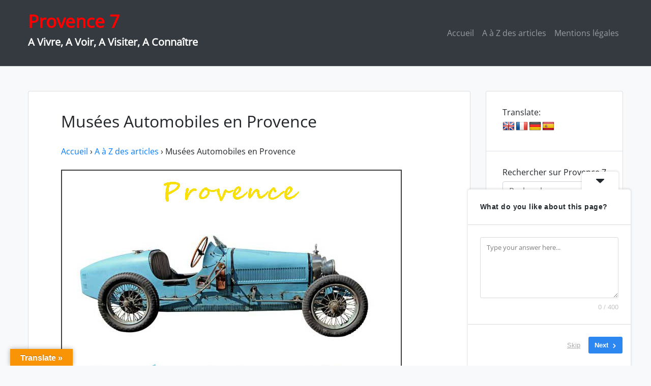

--- FILE ---
content_type: text/html; charset=UTF-8
request_url: https://www.provence7.com/portails/tourisme/musees-de-provence/musees-automobiles-en-provence/
body_size: 23367
content:
<!doctype html>
<html dir="ltr" lang="fr-FR" prefix="og: https://ogp.me/ns#">
<head>
	<meta charset="UTF-8">
	<meta name="viewport" content="width=device-width, initial-scale=1">
	<link rel="profile" href="http://gmpg.org/xfn/11">

	<title>Musées Automobiles en Provence | Provence 7</title>

		<!-- All in One SEO 4.8.9 - aioseo.com -->
	<meta name="description" content="Liste des musées automobiles en Provence : 04, 05, 06, 13, 83, 84 et Monaco." />
	<meta name="robots" content="max-image-preview:large" />
	<meta name="author" content="Patrick Verlinden"/>
	<meta name="google-site-verification" content="p9wAZOS9phxB-74GMGKuWAq6yt_iFCRsrxgMVbtvtaE" />
	<meta name="keywords" content="musées automobiles,provence,voitures,collections,anciennes" />
	<link rel="canonical" href="https://www.provence7.com/portails/tourisme/musees-de-provence/musees-automobiles-en-provence/" />
	<meta name="generator" content="All in One SEO (AIOSEO) 4.8.9" />
		<meta property="og:locale" content="fr_FR" />
		<meta property="og:site_name" content="Provence 7 | A Vivre, A Voir, A Visiter, A Connaître" />
		<meta property="og:type" content="article" />
		<meta property="og:title" content="Musées Automobiles en Provence | Provence 7" />
		<meta property="og:description" content="Liste des musées automobiles en Provence : 04, 05, 06, 13, 83, 84 et Monaco." />
		<meta property="og:url" content="https://www.provence7.com/portails/tourisme/musees-de-provence/musees-automobiles-en-provence/" />
		<meta property="article:published_time" content="2014-08-13T15:39:07+00:00" />
		<meta property="article:modified_time" content="2025-05-26T10:01:40+00:00" />
		<meta name="twitter:card" content="summary" />
		<meta name="twitter:title" content="Musées Automobiles en Provence | Provence 7" />
		<meta name="twitter:description" content="Liste des musées automobiles en Provence : 04, 05, 06, 13, 83, 84 et Monaco." />
		<script type="application/ld+json" class="aioseo-schema">
			{"@context":"https:\/\/schema.org","@graph":[{"@type":"Article","@id":"https:\/\/www.provence7.com\/portails\/tourisme\/musees-de-provence\/musees-automobiles-en-provence\/#article","name":"Mus\u00e9es Automobiles en Provence | Provence 7","headline":"Mus\u00e9es Automobiles en Provence","author":{"@id":"https:\/\/www.provence7.com\/author\/p-verlinden\/#author"},"publisher":{"@id":"https:\/\/www.provence7.com\/#organization"},"image":{"@type":"ImageObject","url":"https:\/\/www.provence7.com\/wp-content\/uploads\/2014\/08\/Mus\u00e9es-Automobiles-1C.jpg","width":670,"height":446},"datePublished":"2014-08-13T16:39:07+01:00","dateModified":"2025-05-26T11:01:40+01:00","inLanguage":"fr-FR","mainEntityOfPage":{"@id":"https:\/\/www.provence7.com\/portails\/tourisme\/musees-de-provence\/musees-automobiles-en-provence\/#webpage"},"isPartOf":{"@id":"https:\/\/www.provence7.com\/portails\/tourisme\/musees-de-provence\/musees-automobiles-en-provence\/#webpage"},"articleSection":"A \u00e0 Z des articles, Mus\u00e9es de Provence, Provence Automobiles, anciennes, collections, Mus\u00e9es automobiles, Provence, Voitures"},{"@type":"BreadcrumbList","@id":"https:\/\/www.provence7.com\/portails\/tourisme\/musees-de-provence\/musees-automobiles-en-provence\/#breadcrumblist","itemListElement":[{"@type":"ListItem","@id":"https:\/\/www.provence7.com#listItem","position":1,"name":"Home","item":"https:\/\/www.provence7.com","nextItem":{"@type":"ListItem","@id":"https:\/\/www.provence7.com\/theme\/portails\/#listItem","name":"Portails"}},{"@type":"ListItem","@id":"https:\/\/www.provence7.com\/theme\/portails\/#listItem","position":2,"name":"Portails","item":"https:\/\/www.provence7.com\/theme\/portails\/","nextItem":{"@type":"ListItem","@id":"https:\/\/www.provence7.com\/theme\/portails\/tourisme\/#listItem","name":"Tourisme en Provence"},"previousItem":{"@type":"ListItem","@id":"https:\/\/www.provence7.com#listItem","name":"Home"}},{"@type":"ListItem","@id":"https:\/\/www.provence7.com\/theme\/portails\/tourisme\/#listItem","position":3,"name":"Tourisme en Provence","item":"https:\/\/www.provence7.com\/theme\/portails\/tourisme\/","nextItem":{"@type":"ListItem","@id":"https:\/\/www.provence7.com\/theme\/portails\/tourisme\/musees-de-provence\/#listItem","name":"Mus\u00e9es de Provence"},"previousItem":{"@type":"ListItem","@id":"https:\/\/www.provence7.com\/theme\/portails\/#listItem","name":"Portails"}},{"@type":"ListItem","@id":"https:\/\/www.provence7.com\/theme\/portails\/tourisme\/musees-de-provence\/#listItem","position":4,"name":"Mus\u00e9es de Provence","item":"https:\/\/www.provence7.com\/theme\/portails\/tourisme\/musees-de-provence\/","nextItem":{"@type":"ListItem","@id":"https:\/\/www.provence7.com\/portails\/tourisme\/musees-de-provence\/musees-automobiles-en-provence\/#listItem","name":"Mus\u00e9es Automobiles en Provence"},"previousItem":{"@type":"ListItem","@id":"https:\/\/www.provence7.com\/theme\/portails\/tourisme\/#listItem","name":"Tourisme en Provence"}},{"@type":"ListItem","@id":"https:\/\/www.provence7.com\/portails\/tourisme\/musees-de-provence\/musees-automobiles-en-provence\/#listItem","position":5,"name":"Mus\u00e9es Automobiles en Provence","previousItem":{"@type":"ListItem","@id":"https:\/\/www.provence7.com\/theme\/portails\/tourisme\/musees-de-provence\/#listItem","name":"Mus\u00e9es de Provence"}}]},{"@type":"Organization","@id":"https:\/\/www.provence7.com\/#organization","name":"Provence 7","description":"A Vivre, A Voir, A Visiter, A Conna\u00eetre","url":"https:\/\/www.provence7.com\/"},{"@type":"Person","@id":"https:\/\/www.provence7.com\/author\/p-verlinden\/#author","url":"https:\/\/www.provence7.com\/author\/p-verlinden\/","name":"Patrick Verlinden","image":{"@type":"ImageObject","@id":"https:\/\/www.provence7.com\/portails\/tourisme\/musees-de-provence\/musees-automobiles-en-provence\/#authorImage","url":"https:\/\/secure.gravatar.com\/avatar\/7c14e2f28cdcc1dd784cfc17590395e02e6c881a73b2b824c1294da35d11d599?s=96&d=mm&r=g","width":96,"height":96,"caption":"Patrick Verlinden"}},{"@type":"WebPage","@id":"https:\/\/www.provence7.com\/portails\/tourisme\/musees-de-provence\/musees-automobiles-en-provence\/#webpage","url":"https:\/\/www.provence7.com\/portails\/tourisme\/musees-de-provence\/musees-automobiles-en-provence\/","name":"Mus\u00e9es Automobiles en Provence | Provence 7","description":"Liste des mus\u00e9es automobiles en Provence : 04, 05, 06, 13, 83, 84 et Monaco.","inLanguage":"fr-FR","isPartOf":{"@id":"https:\/\/www.provence7.com\/#website"},"breadcrumb":{"@id":"https:\/\/www.provence7.com\/portails\/tourisme\/musees-de-provence\/musees-automobiles-en-provence\/#breadcrumblist"},"author":{"@id":"https:\/\/www.provence7.com\/author\/p-verlinden\/#author"},"creator":{"@id":"https:\/\/www.provence7.com\/author\/p-verlinden\/#author"},"image":{"@type":"ImageObject","url":"https:\/\/www.provence7.com\/wp-content\/uploads\/2014\/08\/Mus\u00e9es-Automobiles-1C.jpg","@id":"https:\/\/www.provence7.com\/portails\/tourisme\/musees-de-provence\/musees-automobiles-en-provence\/#mainImage","width":670,"height":446},"primaryImageOfPage":{"@id":"https:\/\/www.provence7.com\/portails\/tourisme\/musees-de-provence\/musees-automobiles-en-provence\/#mainImage"},"datePublished":"2014-08-13T16:39:07+01:00","dateModified":"2025-05-26T11:01:40+01:00"},{"@type":"WebSite","@id":"https:\/\/www.provence7.com\/#website","url":"https:\/\/www.provence7.com\/","name":"Provence 7","alternateName":"P7","description":"A Vivre, A Voir, A Visiter, A Conna\u00eetre","inLanguage":"fr-FR","publisher":{"@id":"https:\/\/www.provence7.com\/#organization"}}]}
		</script>
		<!-- All in One SEO -->

<link rel='dns-prefetch' href='//www.provence7.com' />
<link rel='dns-prefetch' href='//translate.google.com' />
<link rel="alternate" type="application/rss+xml" title="Provence 7 &raquo; Flux" href="https://www.provence7.com/feed/" />
<link rel="alternate" type="application/rss+xml" title="Provence 7 &raquo; Flux des commentaires" href="https://www.provence7.com/comments/feed/" />
<link rel="alternate" title="oEmbed (JSON)" type="application/json+oembed" href="https://www.provence7.com/wp-json/oembed/1.0/embed?url=https%3A%2F%2Fwww.provence7.com%2Fportails%2Ftourisme%2Fmusees-de-provence%2Fmusees-automobiles-en-provence%2F" />
<link rel="alternate" title="oEmbed (XML)" type="text/xml+oembed" href="https://www.provence7.com/wp-json/oembed/1.0/embed?url=https%3A%2F%2Fwww.provence7.com%2Fportails%2Ftourisme%2Fmusees-de-provence%2Fmusees-automobiles-en-provence%2F&#038;format=xml" />
		<!-- This site uses the Google Analytics by MonsterInsights plugin v9.11.1 - Using Analytics tracking - https://www.monsterinsights.com/ -->
							<script src="//www.googletagmanager.com/gtag/js?id=G-3MK3ZX28Y0"  data-cfasync="false" data-wpfc-render="false" type="text/javascript" async></script>
			<script data-cfasync="false" data-wpfc-render="false" type="text/javascript">
				var mi_version = '9.11.1';
				var mi_track_user = true;
				var mi_no_track_reason = '';
								var MonsterInsightsDefaultLocations = {"page_location":"https:\/\/www.provence7.com\/portails\/tourisme\/musees-de-provence\/musees-automobiles-en-provence\/"};
								if ( typeof MonsterInsightsPrivacyGuardFilter === 'function' ) {
					var MonsterInsightsLocations = (typeof MonsterInsightsExcludeQuery === 'object') ? MonsterInsightsPrivacyGuardFilter( MonsterInsightsExcludeQuery ) : MonsterInsightsPrivacyGuardFilter( MonsterInsightsDefaultLocations );
				} else {
					var MonsterInsightsLocations = (typeof MonsterInsightsExcludeQuery === 'object') ? MonsterInsightsExcludeQuery : MonsterInsightsDefaultLocations;
				}

								var disableStrs = [
										'ga-disable-G-3MK3ZX28Y0',
									];

				/* Function to detect opted out users */
				function __gtagTrackerIsOptedOut() {
					for (var index = 0; index < disableStrs.length; index++) {
						if (document.cookie.indexOf(disableStrs[index] + '=true') > -1) {
							return true;
						}
					}

					return false;
				}

				/* Disable tracking if the opt-out cookie exists. */
				if (__gtagTrackerIsOptedOut()) {
					for (var index = 0; index < disableStrs.length; index++) {
						window[disableStrs[index]] = true;
					}
				}

				/* Opt-out function */
				function __gtagTrackerOptout() {
					for (var index = 0; index < disableStrs.length; index++) {
						document.cookie = disableStrs[index] + '=true; expires=Thu, 31 Dec 2099 23:59:59 UTC; path=/';
						window[disableStrs[index]] = true;
					}
				}

				if ('undefined' === typeof gaOptout) {
					function gaOptout() {
						__gtagTrackerOptout();
					}
				}
								window.dataLayer = window.dataLayer || [];

				window.MonsterInsightsDualTracker = {
					helpers: {},
					trackers: {},
				};
				if (mi_track_user) {
					function __gtagDataLayer() {
						dataLayer.push(arguments);
					}

					function __gtagTracker(type, name, parameters) {
						if (!parameters) {
							parameters = {};
						}

						if (parameters.send_to) {
							__gtagDataLayer.apply(null, arguments);
							return;
						}

						if (type === 'event') {
														parameters.send_to = monsterinsights_frontend.v4_id;
							var hookName = name;
							if (typeof parameters['event_category'] !== 'undefined') {
								hookName = parameters['event_category'] + ':' + name;
							}

							if (typeof MonsterInsightsDualTracker.trackers[hookName] !== 'undefined') {
								MonsterInsightsDualTracker.trackers[hookName](parameters);
							} else {
								__gtagDataLayer('event', name, parameters);
							}
							
						} else {
							__gtagDataLayer.apply(null, arguments);
						}
					}

					__gtagTracker('js', new Date());
					__gtagTracker('set', {
						'developer_id.dZGIzZG': true,
											});
					if ( MonsterInsightsLocations.page_location ) {
						__gtagTracker('set', MonsterInsightsLocations);
					}
										__gtagTracker('config', 'G-3MK3ZX28Y0', {"forceSSL":"true","link_attribution":"true"} );
										window.gtag = __gtagTracker;										(function () {
						/* https://developers.google.com/analytics/devguides/collection/analyticsjs/ */
						/* ga and __gaTracker compatibility shim. */
						var noopfn = function () {
							return null;
						};
						var newtracker = function () {
							return new Tracker();
						};
						var Tracker = function () {
							return null;
						};
						var p = Tracker.prototype;
						p.get = noopfn;
						p.set = noopfn;
						p.send = function () {
							var args = Array.prototype.slice.call(arguments);
							args.unshift('send');
							__gaTracker.apply(null, args);
						};
						var __gaTracker = function () {
							var len = arguments.length;
							if (len === 0) {
								return;
							}
							var f = arguments[len - 1];
							if (typeof f !== 'object' || f === null || typeof f.hitCallback !== 'function') {
								if ('send' === arguments[0]) {
									var hitConverted, hitObject = false, action;
									if ('event' === arguments[1]) {
										if ('undefined' !== typeof arguments[3]) {
											hitObject = {
												'eventAction': arguments[3],
												'eventCategory': arguments[2],
												'eventLabel': arguments[4],
												'value': arguments[5] ? arguments[5] : 1,
											}
										}
									}
									if ('pageview' === arguments[1]) {
										if ('undefined' !== typeof arguments[2]) {
											hitObject = {
												'eventAction': 'page_view',
												'page_path': arguments[2],
											}
										}
									}
									if (typeof arguments[2] === 'object') {
										hitObject = arguments[2];
									}
									if (typeof arguments[5] === 'object') {
										Object.assign(hitObject, arguments[5]);
									}
									if ('undefined' !== typeof arguments[1].hitType) {
										hitObject = arguments[1];
										if ('pageview' === hitObject.hitType) {
											hitObject.eventAction = 'page_view';
										}
									}
									if (hitObject) {
										action = 'timing' === arguments[1].hitType ? 'timing_complete' : hitObject.eventAction;
										hitConverted = mapArgs(hitObject);
										__gtagTracker('event', action, hitConverted);
									}
								}
								return;
							}

							function mapArgs(args) {
								var arg, hit = {};
								var gaMap = {
									'eventCategory': 'event_category',
									'eventAction': 'event_action',
									'eventLabel': 'event_label',
									'eventValue': 'event_value',
									'nonInteraction': 'non_interaction',
									'timingCategory': 'event_category',
									'timingVar': 'name',
									'timingValue': 'value',
									'timingLabel': 'event_label',
									'page': 'page_path',
									'location': 'page_location',
									'title': 'page_title',
									'referrer' : 'page_referrer',
								};
								for (arg in args) {
																		if (!(!args.hasOwnProperty(arg) || !gaMap.hasOwnProperty(arg))) {
										hit[gaMap[arg]] = args[arg];
									} else {
										hit[arg] = args[arg];
									}
								}
								return hit;
							}

							try {
								f.hitCallback();
							} catch (ex) {
							}
						};
						__gaTracker.create = newtracker;
						__gaTracker.getByName = newtracker;
						__gaTracker.getAll = function () {
							return [];
						};
						__gaTracker.remove = noopfn;
						__gaTracker.loaded = true;
						window['__gaTracker'] = __gaTracker;
					})();
									} else {
										console.log("");
					(function () {
						function __gtagTracker() {
							return null;
						}

						window['__gtagTracker'] = __gtagTracker;
						window['gtag'] = __gtagTracker;
					})();
									}
			</script>
							<!-- / Google Analytics by MonsterInsights -->
		<style id='wp-img-auto-sizes-contain-inline-css' type='text/css'>
img:is([sizes=auto i],[sizes^="auto," i]){contain-intrinsic-size:3000px 1500px}
/*# sourceURL=wp-img-auto-sizes-contain-inline-css */
</style>
<link rel='stylesheet' id='pbkmegamenu-css' href='https://www.provence7.com/wp-content/plugins/codecanyon-147559-pbk-mega-menu-for-wordpress/css/pbk-mega-menu-gray.css?ver=1.0' type='text/css' media='all' />
<link rel='stylesheet' id='userdefinedmegamenu-css' href='https://www.provence7.com/wp-content/themes/wp-bootstrap-4/userdefined-mega-menu.css?ver=6.9' type='text/css' media='all' />
<style id='wp-emoji-styles-inline-css' type='text/css'>

	img.wp-smiley, img.emoji {
		display: inline !important;
		border: none !important;
		box-shadow: none !important;
		height: 1em !important;
		width: 1em !important;
		margin: 0 0.07em !important;
		vertical-align: -0.1em !important;
		background: none !important;
		padding: 0 !important;
	}
/*# sourceURL=wp-emoji-styles-inline-css */
</style>
<link rel='stylesheet' id='wp-block-library-css' href='https://www.provence7.com/wp-includes/css/dist/block-library/style.min.css?ver=6.9' type='text/css' media='all' />
<style id='global-styles-inline-css' type='text/css'>
:root{--wp--preset--aspect-ratio--square: 1;--wp--preset--aspect-ratio--4-3: 4/3;--wp--preset--aspect-ratio--3-4: 3/4;--wp--preset--aspect-ratio--3-2: 3/2;--wp--preset--aspect-ratio--2-3: 2/3;--wp--preset--aspect-ratio--16-9: 16/9;--wp--preset--aspect-ratio--9-16: 9/16;--wp--preset--color--black: #000000;--wp--preset--color--cyan-bluish-gray: #abb8c3;--wp--preset--color--white: #ffffff;--wp--preset--color--pale-pink: #f78da7;--wp--preset--color--vivid-red: #cf2e2e;--wp--preset--color--luminous-vivid-orange: #ff6900;--wp--preset--color--luminous-vivid-amber: #fcb900;--wp--preset--color--light-green-cyan: #7bdcb5;--wp--preset--color--vivid-green-cyan: #00d084;--wp--preset--color--pale-cyan-blue: #8ed1fc;--wp--preset--color--vivid-cyan-blue: #0693e3;--wp--preset--color--vivid-purple: #9b51e0;--wp--preset--gradient--vivid-cyan-blue-to-vivid-purple: linear-gradient(135deg,rgb(6,147,227) 0%,rgb(155,81,224) 100%);--wp--preset--gradient--light-green-cyan-to-vivid-green-cyan: linear-gradient(135deg,rgb(122,220,180) 0%,rgb(0,208,130) 100%);--wp--preset--gradient--luminous-vivid-amber-to-luminous-vivid-orange: linear-gradient(135deg,rgb(252,185,0) 0%,rgb(255,105,0) 100%);--wp--preset--gradient--luminous-vivid-orange-to-vivid-red: linear-gradient(135deg,rgb(255,105,0) 0%,rgb(207,46,46) 100%);--wp--preset--gradient--very-light-gray-to-cyan-bluish-gray: linear-gradient(135deg,rgb(238,238,238) 0%,rgb(169,184,195) 100%);--wp--preset--gradient--cool-to-warm-spectrum: linear-gradient(135deg,rgb(74,234,220) 0%,rgb(151,120,209) 20%,rgb(207,42,186) 40%,rgb(238,44,130) 60%,rgb(251,105,98) 80%,rgb(254,248,76) 100%);--wp--preset--gradient--blush-light-purple: linear-gradient(135deg,rgb(255,206,236) 0%,rgb(152,150,240) 100%);--wp--preset--gradient--blush-bordeaux: linear-gradient(135deg,rgb(254,205,165) 0%,rgb(254,45,45) 50%,rgb(107,0,62) 100%);--wp--preset--gradient--luminous-dusk: linear-gradient(135deg,rgb(255,203,112) 0%,rgb(199,81,192) 50%,rgb(65,88,208) 100%);--wp--preset--gradient--pale-ocean: linear-gradient(135deg,rgb(255,245,203) 0%,rgb(182,227,212) 50%,rgb(51,167,181) 100%);--wp--preset--gradient--electric-grass: linear-gradient(135deg,rgb(202,248,128) 0%,rgb(113,206,126) 100%);--wp--preset--gradient--midnight: linear-gradient(135deg,rgb(2,3,129) 0%,rgb(40,116,252) 100%);--wp--preset--font-size--small: 13px;--wp--preset--font-size--medium: 20px;--wp--preset--font-size--large: 36px;--wp--preset--font-size--x-large: 42px;--wp--preset--spacing--20: 0.44rem;--wp--preset--spacing--30: 0.67rem;--wp--preset--spacing--40: 1rem;--wp--preset--spacing--50: 1.5rem;--wp--preset--spacing--60: 2.25rem;--wp--preset--spacing--70: 3.38rem;--wp--preset--spacing--80: 5.06rem;--wp--preset--shadow--natural: 6px 6px 9px rgba(0, 0, 0, 0.2);--wp--preset--shadow--deep: 12px 12px 50px rgba(0, 0, 0, 0.4);--wp--preset--shadow--sharp: 6px 6px 0px rgba(0, 0, 0, 0.2);--wp--preset--shadow--outlined: 6px 6px 0px -3px rgb(255, 255, 255), 6px 6px rgb(0, 0, 0);--wp--preset--shadow--crisp: 6px 6px 0px rgb(0, 0, 0);}:where(.is-layout-flex){gap: 0.5em;}:where(.is-layout-grid){gap: 0.5em;}body .is-layout-flex{display: flex;}.is-layout-flex{flex-wrap: wrap;align-items: center;}.is-layout-flex > :is(*, div){margin: 0;}body .is-layout-grid{display: grid;}.is-layout-grid > :is(*, div){margin: 0;}:where(.wp-block-columns.is-layout-flex){gap: 2em;}:where(.wp-block-columns.is-layout-grid){gap: 2em;}:where(.wp-block-post-template.is-layout-flex){gap: 1.25em;}:where(.wp-block-post-template.is-layout-grid){gap: 1.25em;}.has-black-color{color: var(--wp--preset--color--black) !important;}.has-cyan-bluish-gray-color{color: var(--wp--preset--color--cyan-bluish-gray) !important;}.has-white-color{color: var(--wp--preset--color--white) !important;}.has-pale-pink-color{color: var(--wp--preset--color--pale-pink) !important;}.has-vivid-red-color{color: var(--wp--preset--color--vivid-red) !important;}.has-luminous-vivid-orange-color{color: var(--wp--preset--color--luminous-vivid-orange) !important;}.has-luminous-vivid-amber-color{color: var(--wp--preset--color--luminous-vivid-amber) !important;}.has-light-green-cyan-color{color: var(--wp--preset--color--light-green-cyan) !important;}.has-vivid-green-cyan-color{color: var(--wp--preset--color--vivid-green-cyan) !important;}.has-pale-cyan-blue-color{color: var(--wp--preset--color--pale-cyan-blue) !important;}.has-vivid-cyan-blue-color{color: var(--wp--preset--color--vivid-cyan-blue) !important;}.has-vivid-purple-color{color: var(--wp--preset--color--vivid-purple) !important;}.has-black-background-color{background-color: var(--wp--preset--color--black) !important;}.has-cyan-bluish-gray-background-color{background-color: var(--wp--preset--color--cyan-bluish-gray) !important;}.has-white-background-color{background-color: var(--wp--preset--color--white) !important;}.has-pale-pink-background-color{background-color: var(--wp--preset--color--pale-pink) !important;}.has-vivid-red-background-color{background-color: var(--wp--preset--color--vivid-red) !important;}.has-luminous-vivid-orange-background-color{background-color: var(--wp--preset--color--luminous-vivid-orange) !important;}.has-luminous-vivid-amber-background-color{background-color: var(--wp--preset--color--luminous-vivid-amber) !important;}.has-light-green-cyan-background-color{background-color: var(--wp--preset--color--light-green-cyan) !important;}.has-vivid-green-cyan-background-color{background-color: var(--wp--preset--color--vivid-green-cyan) !important;}.has-pale-cyan-blue-background-color{background-color: var(--wp--preset--color--pale-cyan-blue) !important;}.has-vivid-cyan-blue-background-color{background-color: var(--wp--preset--color--vivid-cyan-blue) !important;}.has-vivid-purple-background-color{background-color: var(--wp--preset--color--vivid-purple) !important;}.has-black-border-color{border-color: var(--wp--preset--color--black) !important;}.has-cyan-bluish-gray-border-color{border-color: var(--wp--preset--color--cyan-bluish-gray) !important;}.has-white-border-color{border-color: var(--wp--preset--color--white) !important;}.has-pale-pink-border-color{border-color: var(--wp--preset--color--pale-pink) !important;}.has-vivid-red-border-color{border-color: var(--wp--preset--color--vivid-red) !important;}.has-luminous-vivid-orange-border-color{border-color: var(--wp--preset--color--luminous-vivid-orange) !important;}.has-luminous-vivid-amber-border-color{border-color: var(--wp--preset--color--luminous-vivid-amber) !important;}.has-light-green-cyan-border-color{border-color: var(--wp--preset--color--light-green-cyan) !important;}.has-vivid-green-cyan-border-color{border-color: var(--wp--preset--color--vivid-green-cyan) !important;}.has-pale-cyan-blue-border-color{border-color: var(--wp--preset--color--pale-cyan-blue) !important;}.has-vivid-cyan-blue-border-color{border-color: var(--wp--preset--color--vivid-cyan-blue) !important;}.has-vivid-purple-border-color{border-color: var(--wp--preset--color--vivid-purple) !important;}.has-vivid-cyan-blue-to-vivid-purple-gradient-background{background: var(--wp--preset--gradient--vivid-cyan-blue-to-vivid-purple) !important;}.has-light-green-cyan-to-vivid-green-cyan-gradient-background{background: var(--wp--preset--gradient--light-green-cyan-to-vivid-green-cyan) !important;}.has-luminous-vivid-amber-to-luminous-vivid-orange-gradient-background{background: var(--wp--preset--gradient--luminous-vivid-amber-to-luminous-vivid-orange) !important;}.has-luminous-vivid-orange-to-vivid-red-gradient-background{background: var(--wp--preset--gradient--luminous-vivid-orange-to-vivid-red) !important;}.has-very-light-gray-to-cyan-bluish-gray-gradient-background{background: var(--wp--preset--gradient--very-light-gray-to-cyan-bluish-gray) !important;}.has-cool-to-warm-spectrum-gradient-background{background: var(--wp--preset--gradient--cool-to-warm-spectrum) !important;}.has-blush-light-purple-gradient-background{background: var(--wp--preset--gradient--blush-light-purple) !important;}.has-blush-bordeaux-gradient-background{background: var(--wp--preset--gradient--blush-bordeaux) !important;}.has-luminous-dusk-gradient-background{background: var(--wp--preset--gradient--luminous-dusk) !important;}.has-pale-ocean-gradient-background{background: var(--wp--preset--gradient--pale-ocean) !important;}.has-electric-grass-gradient-background{background: var(--wp--preset--gradient--electric-grass) !important;}.has-midnight-gradient-background{background: var(--wp--preset--gradient--midnight) !important;}.has-small-font-size{font-size: var(--wp--preset--font-size--small) !important;}.has-medium-font-size{font-size: var(--wp--preset--font-size--medium) !important;}.has-large-font-size{font-size: var(--wp--preset--font-size--large) !important;}.has-x-large-font-size{font-size: var(--wp--preset--font-size--x-large) !important;}
/*# sourceURL=global-styles-inline-css */
</style>

<style id='classic-theme-styles-inline-css' type='text/css'>
/*! This file is auto-generated */
.wp-block-button__link{color:#fff;background-color:#32373c;border-radius:9999px;box-shadow:none;text-decoration:none;padding:calc(.667em + 2px) calc(1.333em + 2px);font-size:1.125em}.wp-block-file__button{background:#32373c;color:#fff;text-decoration:none}
/*# sourceURL=/wp-includes/css/classic-themes.min.css */
</style>
<link rel='stylesheet' id='google-language-translator-css' href='https://www.provence7.com/wp-content/plugins/google-language-translator/css/style.css?ver=6.0.20' type='text/css' media='' />
<link rel='stylesheet' id='glt-toolbar-styles-css' href='https://www.provence7.com/wp-content/plugins/google-language-translator/css/toolbar.css?ver=6.0.20' type='text/css' media='' />
<link rel='stylesheet' id='open-iconic-bootstrap-css' href='https://www.provence7.com/wp-content/themes/wp-bootstrap-4/assets/css/open-iconic-bootstrap.css?ver=v4.0.0' type='text/css' media='all' />
<link rel='stylesheet' id='bootstrap-4-css' href='https://www.provence7.com/wp-content/themes/wp-bootstrap-4/assets/css/bootstrap.css?ver=v4.0.0' type='text/css' media='all' />
<link rel='stylesheet' id='wp-bootstrap-4-style-css' href='https://www.provence7.com/wp-content/themes/wp-bootstrap-4/style.css?ver=1.0.2' type='text/css' media='all' />
<script type="text/javascript" src="https://www.provence7.com/wp-includes/js/jquery/jquery.min.js?ver=3.7.1" id="jquery-core-js"></script>
<script type="text/javascript" src="https://www.provence7.com/wp-includes/js/jquery/jquery-migrate.min.js?ver=3.4.1" id="jquery-migrate-js"></script>
<script type="text/javascript" src="https://www.provence7.com/wp-content/plugins/codecanyon-147559-pbk-mega-menu-for-wordpress/js/pbk-custom.js?ver=1.0" id="pbkcustomscript-js"></script>
<script type="text/javascript" src="https://www.provence7.com/wp-content/plugins/google-analytics-for-wordpress/assets/js/frontend-gtag.min.js?ver=9.11.1" id="monsterinsights-frontend-script-js" async="async" data-wp-strategy="async"></script>
<script data-cfasync="false" data-wpfc-render="false" type="text/javascript" id='monsterinsights-frontend-script-js-extra'>/* <![CDATA[ */
var monsterinsights_frontend = {"js_events_tracking":"true","download_extensions":"doc,pdf,ppt,zip,xls,docx,pptx,xlsx","inbound_paths":"[{\"path\":\"\\\/go\\\/\",\"label\":\"affiliate\"},{\"path\":\"\\\/recommend\\\/\",\"label\":\"affiliate\"}]","home_url":"https:\/\/www.provence7.com","hash_tracking":"false","v4_id":"G-3MK3ZX28Y0"};/* ]]> */
</script>
<link rel="https://api.w.org/" href="https://www.provence7.com/wp-json/" /><link rel="alternate" title="JSON" type="application/json" href="https://www.provence7.com/wp-json/wp/v2/posts/23069" /><link rel="EditURI" type="application/rsd+xml" title="RSD" href="https://www.provence7.com/xmlrpc.php?rsd" />
<meta name="generator" content="WordPress 6.9" />
<link rel='shortlink' href='https://www.provence7.com/?p=23069' />
<style>.home #google_language_translator {
	min-height : 30px!important ;

}p.hello{font-size:12px;color:darkgray;}#google_language_translator,#flags{text-align:left;}#google_language_translator{clear:both;}#flags{width:165px;}#flags a{display:inline-block;margin-right:2px;}#google_language_translator a{display:none!important;}div.skiptranslate.goog-te-gadget{display:inline!important;}.goog-te-gadget{color:transparent!important;}.goog-te-gadget{font-size:0px!important;}.goog-branding{display:none;}.goog-tooltip{display: none!important;}.goog-tooltip:hover{display: none!important;}.goog-text-highlight{background-color:transparent!important;border:none!important;box-shadow:none!important;}#google_language_translator{display:none;}#google_language_translator select.goog-te-combo{color:#32373c;}div.skiptranslate{display:none!important;}body{top:0px!important;}#goog-gt-{display:none!important;}font font{background-color:transparent!important;box-shadow:none!important;position:initial!important;}#glt-translate-trigger{left:20px;right:auto;}#glt-translate-trigger > span{color:#ffffff;}#glt-translate-trigger{background:#f89406;}.goog-te-gadget .goog-te-combo{width:100%;}</style>		<style type="text/css" id="wp-custom-css">
			img {
    
    margin-bottom: 4px;
}

#post .wp-post-image {
	width:220px;
}		</style>
		<style id="kirki-inline-styles">.custom-logo{height:61px;width:auto;}.navbar.bg-dark{background-color:#343a40 !important;}.btn-link,.btn-outline-primary,.content-area .sp-the-post .entry-header .entry-title a:hover,a{color:#007bff;}.btn-primary,.button.add_to_cart_button,.price_slider_amount button[type="submit"],.sp-services-section .sp-single-service .sp-service-icon,.wc-proceed-to-checkout .checkout-button.button,input[type="button"],input[type="reset"],input[type="submit"]{background-color:#007bff;}.btn-outline-primary,.btn-primary,.button.add_to_cart_button,.price_slider_amount button[type="submit"],.wc-proceed-to-checkout .checkout-button.button,input[type="button"],input[type="reset"],input[type="submit"]{border-color:#007bff;}.btn-outline-primary:hover{background-color:#007bff;border-color:#007bff;}.entry-title a:hover{color:#007bff !important;}.btn-outline-primary:focus,.btn-primary:focus{-webkit-box-shadow:0 0 0 0.1rem #007bff;-moz-box-shadow:0 0 0 0.1rem #007bff;box-shadow:0 0 0 0.1rem #007bff;}.form-row.place-order button[type="submit"],.shop_table.shop_table_responsive.woocommerce-cart-form__contents button[type="submit"],.single-product .summary.entry-summary button[type="submit"]{background-color:#007bff;border-color:#007bff;}.btn-link:hover,.comments-link a:hover,.edit-link a:hover,.entry-meta a:hover,a:active,a:focus,a:hover{color:#0069d9;}.btn-primary:active,.btn-primary:focus,.btn-primary:hover,.btn-primary:not(:disabled):not(.disabled):active,.button.add_to_cart_button:hover,.price_slider_amount button[type="submit"]:hover,.wc-proceed-to-checkout .checkout-button.button:hover,input[type="button"]:active,input[type="button"]:focus,input[type="button"]:hover,input[type="submit"]:active,input[type="submit"]:focus,input[type="submit"]:hover{background-color:#0069d9;border-color:#0069d9;}.form-row.place-order button[type="submit"]:hover,.shop_table.shop_table_responsive.woocommerce-cart-form__contents button[type="submit"]:hover,.single-product .summary.entry-summary button[type="submit"]:hover{background-color:#0069d9 !important;border-color:#0069d9 !important;}.site-footer.bg-white{background-color:#ffffff !important;}.site-footer.text-muted{color:#6c757d !important;}.site-footer a{color:#007bff !important;}body,button,input,optgroup,select,textarea{font-family:Open Sans;font-weight:400;}.h1,.h2,.h3,.h4,.h5,.h6,h1,h2,h3,h4,h5,h6{font-family:Open Sans;font-weight:400;}.container{max-width:1200px;}.elementor-section.elementor-section-boxed>.elementor-container{max-width:1200px;}/* cyrillic-ext */
@font-face {
  font-family: 'Open Sans';
  font-style: normal;
  font-weight: 400;
  font-stretch: 100%;
  font-display: swap;
  src: url(https://www.provence7.com/wp-content/fonts/open-sans/memSYaGs126MiZpBA-UvWbX2vVnXBbObj2OVZyOOSr4dVJWUgsjZ0B4taVIGxA.woff2) format('woff2');
  unicode-range: U+0460-052F, U+1C80-1C8A, U+20B4, U+2DE0-2DFF, U+A640-A69F, U+FE2E-FE2F;
}
/* cyrillic */
@font-face {
  font-family: 'Open Sans';
  font-style: normal;
  font-weight: 400;
  font-stretch: 100%;
  font-display: swap;
  src: url(https://www.provence7.com/wp-content/fonts/open-sans/memSYaGs126MiZpBA-UvWbX2vVnXBbObj2OVZyOOSr4dVJWUgsjZ0B4kaVIGxA.woff2) format('woff2');
  unicode-range: U+0301, U+0400-045F, U+0490-0491, U+04B0-04B1, U+2116;
}
/* greek-ext */
@font-face {
  font-family: 'Open Sans';
  font-style: normal;
  font-weight: 400;
  font-stretch: 100%;
  font-display: swap;
  src: url(https://www.provence7.com/wp-content/fonts/open-sans/memSYaGs126MiZpBA-UvWbX2vVnXBbObj2OVZyOOSr4dVJWUgsjZ0B4saVIGxA.woff2) format('woff2');
  unicode-range: U+1F00-1FFF;
}
/* greek */
@font-face {
  font-family: 'Open Sans';
  font-style: normal;
  font-weight: 400;
  font-stretch: 100%;
  font-display: swap;
  src: url(https://www.provence7.com/wp-content/fonts/open-sans/memSYaGs126MiZpBA-UvWbX2vVnXBbObj2OVZyOOSr4dVJWUgsjZ0B4jaVIGxA.woff2) format('woff2');
  unicode-range: U+0370-0377, U+037A-037F, U+0384-038A, U+038C, U+038E-03A1, U+03A3-03FF;
}
/* hebrew */
@font-face {
  font-family: 'Open Sans';
  font-style: normal;
  font-weight: 400;
  font-stretch: 100%;
  font-display: swap;
  src: url(https://www.provence7.com/wp-content/fonts/open-sans/memSYaGs126MiZpBA-UvWbX2vVnXBbObj2OVZyOOSr4dVJWUgsjZ0B4iaVIGxA.woff2) format('woff2');
  unicode-range: U+0307-0308, U+0590-05FF, U+200C-2010, U+20AA, U+25CC, U+FB1D-FB4F;
}
/* math */
@font-face {
  font-family: 'Open Sans';
  font-style: normal;
  font-weight: 400;
  font-stretch: 100%;
  font-display: swap;
  src: url(https://www.provence7.com/wp-content/fonts/open-sans/memSYaGs126MiZpBA-UvWbX2vVnXBbObj2OVZyOOSr4dVJWUgsjZ0B5caVIGxA.woff2) format('woff2');
  unicode-range: U+0302-0303, U+0305, U+0307-0308, U+0310, U+0312, U+0315, U+031A, U+0326-0327, U+032C, U+032F-0330, U+0332-0333, U+0338, U+033A, U+0346, U+034D, U+0391-03A1, U+03A3-03A9, U+03B1-03C9, U+03D1, U+03D5-03D6, U+03F0-03F1, U+03F4-03F5, U+2016-2017, U+2034-2038, U+203C, U+2040, U+2043, U+2047, U+2050, U+2057, U+205F, U+2070-2071, U+2074-208E, U+2090-209C, U+20D0-20DC, U+20E1, U+20E5-20EF, U+2100-2112, U+2114-2115, U+2117-2121, U+2123-214F, U+2190, U+2192, U+2194-21AE, U+21B0-21E5, U+21F1-21F2, U+21F4-2211, U+2213-2214, U+2216-22FF, U+2308-230B, U+2310, U+2319, U+231C-2321, U+2336-237A, U+237C, U+2395, U+239B-23B7, U+23D0, U+23DC-23E1, U+2474-2475, U+25AF, U+25B3, U+25B7, U+25BD, U+25C1, U+25CA, U+25CC, U+25FB, U+266D-266F, U+27C0-27FF, U+2900-2AFF, U+2B0E-2B11, U+2B30-2B4C, U+2BFE, U+3030, U+FF5B, U+FF5D, U+1D400-1D7FF, U+1EE00-1EEFF;
}
/* symbols */
@font-face {
  font-family: 'Open Sans';
  font-style: normal;
  font-weight: 400;
  font-stretch: 100%;
  font-display: swap;
  src: url(https://www.provence7.com/wp-content/fonts/open-sans/memSYaGs126MiZpBA-UvWbX2vVnXBbObj2OVZyOOSr4dVJWUgsjZ0B5OaVIGxA.woff2) format('woff2');
  unicode-range: U+0001-000C, U+000E-001F, U+007F-009F, U+20DD-20E0, U+20E2-20E4, U+2150-218F, U+2190, U+2192, U+2194-2199, U+21AF, U+21E6-21F0, U+21F3, U+2218-2219, U+2299, U+22C4-22C6, U+2300-243F, U+2440-244A, U+2460-24FF, U+25A0-27BF, U+2800-28FF, U+2921-2922, U+2981, U+29BF, U+29EB, U+2B00-2BFF, U+4DC0-4DFF, U+FFF9-FFFB, U+10140-1018E, U+10190-1019C, U+101A0, U+101D0-101FD, U+102E0-102FB, U+10E60-10E7E, U+1D2C0-1D2D3, U+1D2E0-1D37F, U+1F000-1F0FF, U+1F100-1F1AD, U+1F1E6-1F1FF, U+1F30D-1F30F, U+1F315, U+1F31C, U+1F31E, U+1F320-1F32C, U+1F336, U+1F378, U+1F37D, U+1F382, U+1F393-1F39F, U+1F3A7-1F3A8, U+1F3AC-1F3AF, U+1F3C2, U+1F3C4-1F3C6, U+1F3CA-1F3CE, U+1F3D4-1F3E0, U+1F3ED, U+1F3F1-1F3F3, U+1F3F5-1F3F7, U+1F408, U+1F415, U+1F41F, U+1F426, U+1F43F, U+1F441-1F442, U+1F444, U+1F446-1F449, U+1F44C-1F44E, U+1F453, U+1F46A, U+1F47D, U+1F4A3, U+1F4B0, U+1F4B3, U+1F4B9, U+1F4BB, U+1F4BF, U+1F4C8-1F4CB, U+1F4D6, U+1F4DA, U+1F4DF, U+1F4E3-1F4E6, U+1F4EA-1F4ED, U+1F4F7, U+1F4F9-1F4FB, U+1F4FD-1F4FE, U+1F503, U+1F507-1F50B, U+1F50D, U+1F512-1F513, U+1F53E-1F54A, U+1F54F-1F5FA, U+1F610, U+1F650-1F67F, U+1F687, U+1F68D, U+1F691, U+1F694, U+1F698, U+1F6AD, U+1F6B2, U+1F6B9-1F6BA, U+1F6BC, U+1F6C6-1F6CF, U+1F6D3-1F6D7, U+1F6E0-1F6EA, U+1F6F0-1F6F3, U+1F6F7-1F6FC, U+1F700-1F7FF, U+1F800-1F80B, U+1F810-1F847, U+1F850-1F859, U+1F860-1F887, U+1F890-1F8AD, U+1F8B0-1F8BB, U+1F8C0-1F8C1, U+1F900-1F90B, U+1F93B, U+1F946, U+1F984, U+1F996, U+1F9E9, U+1FA00-1FA6F, U+1FA70-1FA7C, U+1FA80-1FA89, U+1FA8F-1FAC6, U+1FACE-1FADC, U+1FADF-1FAE9, U+1FAF0-1FAF8, U+1FB00-1FBFF;
}
/* vietnamese */
@font-face {
  font-family: 'Open Sans';
  font-style: normal;
  font-weight: 400;
  font-stretch: 100%;
  font-display: swap;
  src: url(https://www.provence7.com/wp-content/fonts/open-sans/memSYaGs126MiZpBA-UvWbX2vVnXBbObj2OVZyOOSr4dVJWUgsjZ0B4vaVIGxA.woff2) format('woff2');
  unicode-range: U+0102-0103, U+0110-0111, U+0128-0129, U+0168-0169, U+01A0-01A1, U+01AF-01B0, U+0300-0301, U+0303-0304, U+0308-0309, U+0323, U+0329, U+1EA0-1EF9, U+20AB;
}
/* latin-ext */
@font-face {
  font-family: 'Open Sans';
  font-style: normal;
  font-weight: 400;
  font-stretch: 100%;
  font-display: swap;
  src: url(https://www.provence7.com/wp-content/fonts/open-sans/memSYaGs126MiZpBA-UvWbX2vVnXBbObj2OVZyOOSr4dVJWUgsjZ0B4uaVIGxA.woff2) format('woff2');
  unicode-range: U+0100-02BA, U+02BD-02C5, U+02C7-02CC, U+02CE-02D7, U+02DD-02FF, U+0304, U+0308, U+0329, U+1D00-1DBF, U+1E00-1E9F, U+1EF2-1EFF, U+2020, U+20A0-20AB, U+20AD-20C0, U+2113, U+2C60-2C7F, U+A720-A7FF;
}
/* latin */
@font-face {
  font-family: 'Open Sans';
  font-style: normal;
  font-weight: 400;
  font-stretch: 100%;
  font-display: swap;
  src: url(https://www.provence7.com/wp-content/fonts/open-sans/memSYaGs126MiZpBA-UvWbX2vVnXBbObj2OVZyOOSr4dVJWUgsjZ0B4gaVI.woff2) format('woff2');
  unicode-range: U+0000-00FF, U+0131, U+0152-0153, U+02BB-02BC, U+02C6, U+02DA, U+02DC, U+0304, U+0308, U+0329, U+2000-206F, U+20AC, U+2122, U+2191, U+2193, U+2212, U+2215, U+FEFF, U+FFFD;
}/* cyrillic-ext */
@font-face {
  font-family: 'Open Sans';
  font-style: normal;
  font-weight: 400;
  font-stretch: 100%;
  font-display: swap;
  src: url(https://www.provence7.com/wp-content/fonts/open-sans/memSYaGs126MiZpBA-UvWbX2vVnXBbObj2OVZyOOSr4dVJWUgsjZ0B4taVIGxA.woff2) format('woff2');
  unicode-range: U+0460-052F, U+1C80-1C8A, U+20B4, U+2DE0-2DFF, U+A640-A69F, U+FE2E-FE2F;
}
/* cyrillic */
@font-face {
  font-family: 'Open Sans';
  font-style: normal;
  font-weight: 400;
  font-stretch: 100%;
  font-display: swap;
  src: url(https://www.provence7.com/wp-content/fonts/open-sans/memSYaGs126MiZpBA-UvWbX2vVnXBbObj2OVZyOOSr4dVJWUgsjZ0B4kaVIGxA.woff2) format('woff2');
  unicode-range: U+0301, U+0400-045F, U+0490-0491, U+04B0-04B1, U+2116;
}
/* greek-ext */
@font-face {
  font-family: 'Open Sans';
  font-style: normal;
  font-weight: 400;
  font-stretch: 100%;
  font-display: swap;
  src: url(https://www.provence7.com/wp-content/fonts/open-sans/memSYaGs126MiZpBA-UvWbX2vVnXBbObj2OVZyOOSr4dVJWUgsjZ0B4saVIGxA.woff2) format('woff2');
  unicode-range: U+1F00-1FFF;
}
/* greek */
@font-face {
  font-family: 'Open Sans';
  font-style: normal;
  font-weight: 400;
  font-stretch: 100%;
  font-display: swap;
  src: url(https://www.provence7.com/wp-content/fonts/open-sans/memSYaGs126MiZpBA-UvWbX2vVnXBbObj2OVZyOOSr4dVJWUgsjZ0B4jaVIGxA.woff2) format('woff2');
  unicode-range: U+0370-0377, U+037A-037F, U+0384-038A, U+038C, U+038E-03A1, U+03A3-03FF;
}
/* hebrew */
@font-face {
  font-family: 'Open Sans';
  font-style: normal;
  font-weight: 400;
  font-stretch: 100%;
  font-display: swap;
  src: url(https://www.provence7.com/wp-content/fonts/open-sans/memSYaGs126MiZpBA-UvWbX2vVnXBbObj2OVZyOOSr4dVJWUgsjZ0B4iaVIGxA.woff2) format('woff2');
  unicode-range: U+0307-0308, U+0590-05FF, U+200C-2010, U+20AA, U+25CC, U+FB1D-FB4F;
}
/* math */
@font-face {
  font-family: 'Open Sans';
  font-style: normal;
  font-weight: 400;
  font-stretch: 100%;
  font-display: swap;
  src: url(https://www.provence7.com/wp-content/fonts/open-sans/memSYaGs126MiZpBA-UvWbX2vVnXBbObj2OVZyOOSr4dVJWUgsjZ0B5caVIGxA.woff2) format('woff2');
  unicode-range: U+0302-0303, U+0305, U+0307-0308, U+0310, U+0312, U+0315, U+031A, U+0326-0327, U+032C, U+032F-0330, U+0332-0333, U+0338, U+033A, U+0346, U+034D, U+0391-03A1, U+03A3-03A9, U+03B1-03C9, U+03D1, U+03D5-03D6, U+03F0-03F1, U+03F4-03F5, U+2016-2017, U+2034-2038, U+203C, U+2040, U+2043, U+2047, U+2050, U+2057, U+205F, U+2070-2071, U+2074-208E, U+2090-209C, U+20D0-20DC, U+20E1, U+20E5-20EF, U+2100-2112, U+2114-2115, U+2117-2121, U+2123-214F, U+2190, U+2192, U+2194-21AE, U+21B0-21E5, U+21F1-21F2, U+21F4-2211, U+2213-2214, U+2216-22FF, U+2308-230B, U+2310, U+2319, U+231C-2321, U+2336-237A, U+237C, U+2395, U+239B-23B7, U+23D0, U+23DC-23E1, U+2474-2475, U+25AF, U+25B3, U+25B7, U+25BD, U+25C1, U+25CA, U+25CC, U+25FB, U+266D-266F, U+27C0-27FF, U+2900-2AFF, U+2B0E-2B11, U+2B30-2B4C, U+2BFE, U+3030, U+FF5B, U+FF5D, U+1D400-1D7FF, U+1EE00-1EEFF;
}
/* symbols */
@font-face {
  font-family: 'Open Sans';
  font-style: normal;
  font-weight: 400;
  font-stretch: 100%;
  font-display: swap;
  src: url(https://www.provence7.com/wp-content/fonts/open-sans/memSYaGs126MiZpBA-UvWbX2vVnXBbObj2OVZyOOSr4dVJWUgsjZ0B5OaVIGxA.woff2) format('woff2');
  unicode-range: U+0001-000C, U+000E-001F, U+007F-009F, U+20DD-20E0, U+20E2-20E4, U+2150-218F, U+2190, U+2192, U+2194-2199, U+21AF, U+21E6-21F0, U+21F3, U+2218-2219, U+2299, U+22C4-22C6, U+2300-243F, U+2440-244A, U+2460-24FF, U+25A0-27BF, U+2800-28FF, U+2921-2922, U+2981, U+29BF, U+29EB, U+2B00-2BFF, U+4DC0-4DFF, U+FFF9-FFFB, U+10140-1018E, U+10190-1019C, U+101A0, U+101D0-101FD, U+102E0-102FB, U+10E60-10E7E, U+1D2C0-1D2D3, U+1D2E0-1D37F, U+1F000-1F0FF, U+1F100-1F1AD, U+1F1E6-1F1FF, U+1F30D-1F30F, U+1F315, U+1F31C, U+1F31E, U+1F320-1F32C, U+1F336, U+1F378, U+1F37D, U+1F382, U+1F393-1F39F, U+1F3A7-1F3A8, U+1F3AC-1F3AF, U+1F3C2, U+1F3C4-1F3C6, U+1F3CA-1F3CE, U+1F3D4-1F3E0, U+1F3ED, U+1F3F1-1F3F3, U+1F3F5-1F3F7, U+1F408, U+1F415, U+1F41F, U+1F426, U+1F43F, U+1F441-1F442, U+1F444, U+1F446-1F449, U+1F44C-1F44E, U+1F453, U+1F46A, U+1F47D, U+1F4A3, U+1F4B0, U+1F4B3, U+1F4B9, U+1F4BB, U+1F4BF, U+1F4C8-1F4CB, U+1F4D6, U+1F4DA, U+1F4DF, U+1F4E3-1F4E6, U+1F4EA-1F4ED, U+1F4F7, U+1F4F9-1F4FB, U+1F4FD-1F4FE, U+1F503, U+1F507-1F50B, U+1F50D, U+1F512-1F513, U+1F53E-1F54A, U+1F54F-1F5FA, U+1F610, U+1F650-1F67F, U+1F687, U+1F68D, U+1F691, U+1F694, U+1F698, U+1F6AD, U+1F6B2, U+1F6B9-1F6BA, U+1F6BC, U+1F6C6-1F6CF, U+1F6D3-1F6D7, U+1F6E0-1F6EA, U+1F6F0-1F6F3, U+1F6F7-1F6FC, U+1F700-1F7FF, U+1F800-1F80B, U+1F810-1F847, U+1F850-1F859, U+1F860-1F887, U+1F890-1F8AD, U+1F8B0-1F8BB, U+1F8C0-1F8C1, U+1F900-1F90B, U+1F93B, U+1F946, U+1F984, U+1F996, U+1F9E9, U+1FA00-1FA6F, U+1FA70-1FA7C, U+1FA80-1FA89, U+1FA8F-1FAC6, U+1FACE-1FADC, U+1FADF-1FAE9, U+1FAF0-1FAF8, U+1FB00-1FBFF;
}
/* vietnamese */
@font-face {
  font-family: 'Open Sans';
  font-style: normal;
  font-weight: 400;
  font-stretch: 100%;
  font-display: swap;
  src: url(https://www.provence7.com/wp-content/fonts/open-sans/memSYaGs126MiZpBA-UvWbX2vVnXBbObj2OVZyOOSr4dVJWUgsjZ0B4vaVIGxA.woff2) format('woff2');
  unicode-range: U+0102-0103, U+0110-0111, U+0128-0129, U+0168-0169, U+01A0-01A1, U+01AF-01B0, U+0300-0301, U+0303-0304, U+0308-0309, U+0323, U+0329, U+1EA0-1EF9, U+20AB;
}
/* latin-ext */
@font-face {
  font-family: 'Open Sans';
  font-style: normal;
  font-weight: 400;
  font-stretch: 100%;
  font-display: swap;
  src: url(https://www.provence7.com/wp-content/fonts/open-sans/memSYaGs126MiZpBA-UvWbX2vVnXBbObj2OVZyOOSr4dVJWUgsjZ0B4uaVIGxA.woff2) format('woff2');
  unicode-range: U+0100-02BA, U+02BD-02C5, U+02C7-02CC, U+02CE-02D7, U+02DD-02FF, U+0304, U+0308, U+0329, U+1D00-1DBF, U+1E00-1E9F, U+1EF2-1EFF, U+2020, U+20A0-20AB, U+20AD-20C0, U+2113, U+2C60-2C7F, U+A720-A7FF;
}
/* latin */
@font-face {
  font-family: 'Open Sans';
  font-style: normal;
  font-weight: 400;
  font-stretch: 100%;
  font-display: swap;
  src: url(https://www.provence7.com/wp-content/fonts/open-sans/memSYaGs126MiZpBA-UvWbX2vVnXBbObj2OVZyOOSr4dVJWUgsjZ0B4gaVI.woff2) format('woff2');
  unicode-range: U+0000-00FF, U+0131, U+0152-0153, U+02BB-02BC, U+02C6, U+02DA, U+02DC, U+0304, U+0308, U+0329, U+2000-206F, U+20AC, U+2122, U+2191, U+2193, U+2212, U+2215, U+FEFF, U+FFFD;
}/* cyrillic-ext */
@font-face {
  font-family: 'Open Sans';
  font-style: normal;
  font-weight: 400;
  font-stretch: 100%;
  font-display: swap;
  src: url(https://www.provence7.com/wp-content/fonts/open-sans/memSYaGs126MiZpBA-UvWbX2vVnXBbObj2OVZyOOSr4dVJWUgsjZ0B4taVIGxA.woff2) format('woff2');
  unicode-range: U+0460-052F, U+1C80-1C8A, U+20B4, U+2DE0-2DFF, U+A640-A69F, U+FE2E-FE2F;
}
/* cyrillic */
@font-face {
  font-family: 'Open Sans';
  font-style: normal;
  font-weight: 400;
  font-stretch: 100%;
  font-display: swap;
  src: url(https://www.provence7.com/wp-content/fonts/open-sans/memSYaGs126MiZpBA-UvWbX2vVnXBbObj2OVZyOOSr4dVJWUgsjZ0B4kaVIGxA.woff2) format('woff2');
  unicode-range: U+0301, U+0400-045F, U+0490-0491, U+04B0-04B1, U+2116;
}
/* greek-ext */
@font-face {
  font-family: 'Open Sans';
  font-style: normal;
  font-weight: 400;
  font-stretch: 100%;
  font-display: swap;
  src: url(https://www.provence7.com/wp-content/fonts/open-sans/memSYaGs126MiZpBA-UvWbX2vVnXBbObj2OVZyOOSr4dVJWUgsjZ0B4saVIGxA.woff2) format('woff2');
  unicode-range: U+1F00-1FFF;
}
/* greek */
@font-face {
  font-family: 'Open Sans';
  font-style: normal;
  font-weight: 400;
  font-stretch: 100%;
  font-display: swap;
  src: url(https://www.provence7.com/wp-content/fonts/open-sans/memSYaGs126MiZpBA-UvWbX2vVnXBbObj2OVZyOOSr4dVJWUgsjZ0B4jaVIGxA.woff2) format('woff2');
  unicode-range: U+0370-0377, U+037A-037F, U+0384-038A, U+038C, U+038E-03A1, U+03A3-03FF;
}
/* hebrew */
@font-face {
  font-family: 'Open Sans';
  font-style: normal;
  font-weight: 400;
  font-stretch: 100%;
  font-display: swap;
  src: url(https://www.provence7.com/wp-content/fonts/open-sans/memSYaGs126MiZpBA-UvWbX2vVnXBbObj2OVZyOOSr4dVJWUgsjZ0B4iaVIGxA.woff2) format('woff2');
  unicode-range: U+0307-0308, U+0590-05FF, U+200C-2010, U+20AA, U+25CC, U+FB1D-FB4F;
}
/* math */
@font-face {
  font-family: 'Open Sans';
  font-style: normal;
  font-weight: 400;
  font-stretch: 100%;
  font-display: swap;
  src: url(https://www.provence7.com/wp-content/fonts/open-sans/memSYaGs126MiZpBA-UvWbX2vVnXBbObj2OVZyOOSr4dVJWUgsjZ0B5caVIGxA.woff2) format('woff2');
  unicode-range: U+0302-0303, U+0305, U+0307-0308, U+0310, U+0312, U+0315, U+031A, U+0326-0327, U+032C, U+032F-0330, U+0332-0333, U+0338, U+033A, U+0346, U+034D, U+0391-03A1, U+03A3-03A9, U+03B1-03C9, U+03D1, U+03D5-03D6, U+03F0-03F1, U+03F4-03F5, U+2016-2017, U+2034-2038, U+203C, U+2040, U+2043, U+2047, U+2050, U+2057, U+205F, U+2070-2071, U+2074-208E, U+2090-209C, U+20D0-20DC, U+20E1, U+20E5-20EF, U+2100-2112, U+2114-2115, U+2117-2121, U+2123-214F, U+2190, U+2192, U+2194-21AE, U+21B0-21E5, U+21F1-21F2, U+21F4-2211, U+2213-2214, U+2216-22FF, U+2308-230B, U+2310, U+2319, U+231C-2321, U+2336-237A, U+237C, U+2395, U+239B-23B7, U+23D0, U+23DC-23E1, U+2474-2475, U+25AF, U+25B3, U+25B7, U+25BD, U+25C1, U+25CA, U+25CC, U+25FB, U+266D-266F, U+27C0-27FF, U+2900-2AFF, U+2B0E-2B11, U+2B30-2B4C, U+2BFE, U+3030, U+FF5B, U+FF5D, U+1D400-1D7FF, U+1EE00-1EEFF;
}
/* symbols */
@font-face {
  font-family: 'Open Sans';
  font-style: normal;
  font-weight: 400;
  font-stretch: 100%;
  font-display: swap;
  src: url(https://www.provence7.com/wp-content/fonts/open-sans/memSYaGs126MiZpBA-UvWbX2vVnXBbObj2OVZyOOSr4dVJWUgsjZ0B5OaVIGxA.woff2) format('woff2');
  unicode-range: U+0001-000C, U+000E-001F, U+007F-009F, U+20DD-20E0, U+20E2-20E4, U+2150-218F, U+2190, U+2192, U+2194-2199, U+21AF, U+21E6-21F0, U+21F3, U+2218-2219, U+2299, U+22C4-22C6, U+2300-243F, U+2440-244A, U+2460-24FF, U+25A0-27BF, U+2800-28FF, U+2921-2922, U+2981, U+29BF, U+29EB, U+2B00-2BFF, U+4DC0-4DFF, U+FFF9-FFFB, U+10140-1018E, U+10190-1019C, U+101A0, U+101D0-101FD, U+102E0-102FB, U+10E60-10E7E, U+1D2C0-1D2D3, U+1D2E0-1D37F, U+1F000-1F0FF, U+1F100-1F1AD, U+1F1E6-1F1FF, U+1F30D-1F30F, U+1F315, U+1F31C, U+1F31E, U+1F320-1F32C, U+1F336, U+1F378, U+1F37D, U+1F382, U+1F393-1F39F, U+1F3A7-1F3A8, U+1F3AC-1F3AF, U+1F3C2, U+1F3C4-1F3C6, U+1F3CA-1F3CE, U+1F3D4-1F3E0, U+1F3ED, U+1F3F1-1F3F3, U+1F3F5-1F3F7, U+1F408, U+1F415, U+1F41F, U+1F426, U+1F43F, U+1F441-1F442, U+1F444, U+1F446-1F449, U+1F44C-1F44E, U+1F453, U+1F46A, U+1F47D, U+1F4A3, U+1F4B0, U+1F4B3, U+1F4B9, U+1F4BB, U+1F4BF, U+1F4C8-1F4CB, U+1F4D6, U+1F4DA, U+1F4DF, U+1F4E3-1F4E6, U+1F4EA-1F4ED, U+1F4F7, U+1F4F9-1F4FB, U+1F4FD-1F4FE, U+1F503, U+1F507-1F50B, U+1F50D, U+1F512-1F513, U+1F53E-1F54A, U+1F54F-1F5FA, U+1F610, U+1F650-1F67F, U+1F687, U+1F68D, U+1F691, U+1F694, U+1F698, U+1F6AD, U+1F6B2, U+1F6B9-1F6BA, U+1F6BC, U+1F6C6-1F6CF, U+1F6D3-1F6D7, U+1F6E0-1F6EA, U+1F6F0-1F6F3, U+1F6F7-1F6FC, U+1F700-1F7FF, U+1F800-1F80B, U+1F810-1F847, U+1F850-1F859, U+1F860-1F887, U+1F890-1F8AD, U+1F8B0-1F8BB, U+1F8C0-1F8C1, U+1F900-1F90B, U+1F93B, U+1F946, U+1F984, U+1F996, U+1F9E9, U+1FA00-1FA6F, U+1FA70-1FA7C, U+1FA80-1FA89, U+1FA8F-1FAC6, U+1FACE-1FADC, U+1FADF-1FAE9, U+1FAF0-1FAF8, U+1FB00-1FBFF;
}
/* vietnamese */
@font-face {
  font-family: 'Open Sans';
  font-style: normal;
  font-weight: 400;
  font-stretch: 100%;
  font-display: swap;
  src: url(https://www.provence7.com/wp-content/fonts/open-sans/memSYaGs126MiZpBA-UvWbX2vVnXBbObj2OVZyOOSr4dVJWUgsjZ0B4vaVIGxA.woff2) format('woff2');
  unicode-range: U+0102-0103, U+0110-0111, U+0128-0129, U+0168-0169, U+01A0-01A1, U+01AF-01B0, U+0300-0301, U+0303-0304, U+0308-0309, U+0323, U+0329, U+1EA0-1EF9, U+20AB;
}
/* latin-ext */
@font-face {
  font-family: 'Open Sans';
  font-style: normal;
  font-weight: 400;
  font-stretch: 100%;
  font-display: swap;
  src: url(https://www.provence7.com/wp-content/fonts/open-sans/memSYaGs126MiZpBA-UvWbX2vVnXBbObj2OVZyOOSr4dVJWUgsjZ0B4uaVIGxA.woff2) format('woff2');
  unicode-range: U+0100-02BA, U+02BD-02C5, U+02C7-02CC, U+02CE-02D7, U+02DD-02FF, U+0304, U+0308, U+0329, U+1D00-1DBF, U+1E00-1E9F, U+1EF2-1EFF, U+2020, U+20A0-20AB, U+20AD-20C0, U+2113, U+2C60-2C7F, U+A720-A7FF;
}
/* latin */
@font-face {
  font-family: 'Open Sans';
  font-style: normal;
  font-weight: 400;
  font-stretch: 100%;
  font-display: swap;
  src: url(https://www.provence7.com/wp-content/fonts/open-sans/memSYaGs126MiZpBA-UvWbX2vVnXBbObj2OVZyOOSr4dVJWUgsjZ0B4gaVI.woff2) format('woff2');
  unicode-range: U+0000-00FF, U+0131, U+0152-0153, U+02BB-02BC, U+02C6, U+02DA, U+02DC, U+0304, U+0308, U+0329, U+2000-206F, U+20AC, U+2122, U+2191, U+2193, U+2212, U+2215, U+FEFF, U+FFFD;
}</style><link rel='stylesheet' id='userfeedback-frontend-styles-css' href='https://www.provence7.com/wp-content/plugins/userfeedback-lite/assets/vue/css/frontend.css?ver=1.10.1' type='text/css' media='all' />
</head>

<body class="wp-singular post-template-default single single-post postid-23069 single-format-standard wp-theme-wp-bootstrap-4">
<div id="page" class="site">
	<a class="skip-link screen-reader-text" href="#content">Skip to content</a>

	<header id="masthead" class="site-header ">
		<nav id="site-navigation" class="main-navigation navbar navbar-expand-lg navbar-dark bg-dark">
			<div class="container">				
				<div class="site-branding-text">
							                    <h2 class="site-title h3 mb-0"><a href="https://www.provence7.com/" rel="home" class="navbar-brand mb-0">Provence 7</a></h2>
		                		                        <p class="site-description">A Vivre, A Voir, A Visiter, A Connaître</p>
		                    				</div>

				<button class="navbar-toggler" type="button" data-toggle="collapse" data-target="#primary-menu-wrap" aria-controls="primary-menu-wrap" aria-expanded="false" aria-label="Toggle navigation">
					<span class="navbar-toggler-icon"></span>
				</button>
				<div id="primary-menu-wrap" class="collapse navbar-collapse"><ul id="primary-menu" class="navbar-nav ml-auto"><li class='nav-item    menu-item menu-item-type-post_type menu-item-object-page menu-item-home'><a href="https://www.provence7.com/" class="nav-link">Accueil</a></li>
<li class='nav-item    menu-item menu-item-type-taxonomy menu-item-object-category current-post-ancestor current-menu-parent current-post-parent'><a href="https://www.provence7.com/theme/a-a-z-des-articles/" class="nav-link">A à Z des articles</a></li>
<li class='nav-item    menu-item menu-item-type-post_type menu-item-object-page'><a href="https://www.provence7.com/mentions-legales/" class="nav-link">Mentions légales</a></li>
</ul></div>			</div><!-- /.container -->		</nav><!-- #site-navigation -->
	</header><!-- #masthead -->

	<div id="content" class="site-content">
	


	<div class="container">
		<div class="row">

							<div class="col-md-9 wp-bp-content-width">
			
				<div id="primary" class="content-area">
					<main id="main" class="site-main">

					
<article id="post-23069" class="card mt-3r post-23069 post type-post status-publish format-standard has-post-thumbnail hentry category-a-a-z-des-articles category-musees-de-provence category-provence-automobiles tag-anciennes tag-collections tag-musees-automobiles tag-provence tag-voitures">
	<div class="card-body">

				<header class="entry-header">
			<h1 class="entry-title card-title h2">Musées Automobiles en Provence</h1>		</header><!-- .entry-header -->
		<br/>
		<div class="breadcrumb-list" xmlns:v="http://rdf.data-vocabulary.org/#"><span typeof="v:Breadcrumb"><a rel="v:url" property="v:title" href="https://www.provence7.com/">Accueil</a></span> <span class="chevron">&#8250;</span> <span typeof="v:Breadcrumb"><a rel="v:url" property="v:title" href="https://www.provence7.com/theme/a-a-z-des-articles/">A à Z des articles</a></span> <span class="chevron">&#8250;</span> <span class="breadcrumb-current">Musées Automobiles en Provence</span></div>
		
	<div class="post-thumbnail">
		<img width="670" height="446" src="https://www.provence7.com/wp-content/uploads/2014/08/Musées-Automobiles-1C.jpg" class="attachment-post-thumbnail size-post-thumbnail wp-post-image" alt="" decoding="async" fetchpriority="high" srcset="https://www.provence7.com/wp-content/uploads/2014/08/Musées-Automobiles-1C.jpg 670w, https://www.provence7.com/wp-content/uploads/2014/08/Musées-Automobiles-1C-300x200.jpg 300w, https://www.provence7.com/wp-content/uploads/2014/08/Musées-Automobiles-1C-180x120.jpg 180w, https://www.provence7.com/wp-content/uploads/2014/08/Musées-Automobiles-1C-220x147.jpg 220w" sizes="(max-width: 670px) 100vw, 670px" />	</div><!-- .post-thumbnail -->

	
					<div class="entry-content">
				<p><em>Bugatti de Course © tsach &#8211; Fotolia.com.</em></p>
<p>&nbsp;</p>
<h3><strong><a href="https://www.provence7.com/">Accueil Provence <span style="color: #ff0000;">7</span></a></strong></h3>
<h1><strong><span style="color: #99ccff;">Musées Automobiles en Provence</span></strong></h1>
<hr />
<p>&nbsp;</p>
<ul>
<li>Terre de « voitures à vivre » par la qualité et la variété de ses routes et autoroutes, par ses courses et rallyes, par sa dimension luxe et People, la Provence accueille quelques beaux musées automobiles.
<ol>
<li>Celui de <strong>Monaco</strong> est exceptionnel par la qualité de ses collections en lien avec la vie des Princes, des stars, du cinéma, du Grand Prix et du Rallye Monte-Carlo&#8230;</li>
</ol>
</li>
</ul>
<p>&nbsp;</p>
<h2><span style="color: #99ccff;">Monaco</span></h2>
<hr />
<p>&nbsp;</p>
<p><a href="https://www.provence7.com/wp-content/uploads/2014/08/CollectionAuto-entrée.jpg"><img decoding="async" class="alignnone wp-image-23076 size-full" src="https://www.provence7.com/wp-content/uploads/2014/08/CollectionAuto-entrée.jpg" alt="CollectionAuto-entrée" width="330" height="380" srcset="https://www.provence7.com/wp-content/uploads/2014/08/CollectionAuto-entrée.jpg 330w, https://www.provence7.com/wp-content/uploads/2014/08/CollectionAuto-entrée-260x300.jpg 260w" sizes="(max-width: 330px) 100vw, 330px" /></a></p>
<p><a title="Collection de Voitures Anciennes de S.A.S. Le Prince de Monaco" href="https://www.provence7.com/portails/tourisme/musees-de-provence/collection-de-voitures-anciennes-de-s-a-s-le-prince-de-monaco/"><em>Collection de voitures anciennes du Prince de Monaco</em></a> <em>© Verlinden</em></p>
<p>&nbsp;</p>
<ul>
<li><a title="Collection de Voitures Anciennes de S.A.S. Le Prince de Monaco" href="https://www.provence7.com/portails/tourisme/musees-de-provence/collection-de-voitures-anciennes-de-s-a-s-le-prince-de-monaco/"><strong>Monaco Top Cars Collection</strong></a>
<ol>
<li><a title="Collection de Voitures Anciennes de S.A.S. Le Prince de Monaco" href="https://www.provence7.com/portails/tourisme/musees-de-provence/collection-de-voitures-anciennes-de-s-a-s-le-prince-de-monaco/">Collection de voitures ancienne de SAS le Prince de Monaco</a>.</li>
<li>La plus importante collection automobile de la Provence.</li>
<li>En lien avec le <a href="https://www.provence7.com/portails/sports/grand-prix-formule-1-de-monaco/"><em>Grand Prix,</em></a> le <a href="https://www.provence7.com/portails/sports/rallye-monte-carlo-le-palmares/"><em>Rallye-Monte-Carlo</em></a>, la <a href="https://www.provence7.com/portails/histoire-portails/personnalites-de-lhistoire-en-provence/liste-des-princes-de-monaco/"><em>Vie des Princes</em></a>, le <em>cinéma</em>, <em>l&rsquo;ACM (Automobile Club de Monaco)</em>&#8230;</li>
</ol>
</li>
</ul>
<p>&nbsp;</p>
<p><a href="https://www.provence7.com/portails/sports/grand-prix-formule-1-de-monaco/"><img decoding="async" class="alignnone size-full wp-image-64592" src="https://www.provence7.com/wp-content/uploads/2018/02/Grand-Prix-Monaco2A-Fotolia_5.jpg" alt="" width="200" height="133" srcset="https://www.provence7.com/wp-content/uploads/2018/02/Grand-Prix-Monaco2A-Fotolia_5.jpg 200w, https://www.provence7.com/wp-content/uploads/2018/02/Grand-Prix-Monaco2A-Fotolia_5-180x120.jpg 180w" sizes="(max-width: 200px) 100vw, 200px" /> </a><a href="https://www.provence7.com/portails/sports/rallye-monte-carlo-le-palmares/"><img loading="lazy" decoding="async" class="alignnone size-full wp-image-64610" src="https://www.provence7.com/wp-content/uploads/2018/02/Rallye-Monte-Carlo-A-Plaques.jpg" alt="" width="200" height="133" srcset="https://www.provence7.com/wp-content/uploads/2018/02/Rallye-Monte-Carlo-A-Plaques.jpg 200w, https://www.provence7.com/wp-content/uploads/2018/02/Rallye-Monte-Carlo-A-Plaques-180x120.jpg 180w" sizes="auto, (max-width: 200px) 100vw, 200px" /> </a><a href="https://www.provence7.com/portails/cinema/personnalites-cinema/grace-kelly/"><img loading="lazy" decoding="async" class="alignnone size-full wp-image-73008" src="https://www.provence7.com/wp-content/uploads/2014/08/Jackie-Stewart-Monaco-A.jpg" alt="" width="200" height="133" /></a></p>
<p>&nbsp;</p>
<h2><strong><span style="color: #99ccff;">04. Alpes-de-Haute-Provence</span></strong></h2>
<hr />
<p>&nbsp;</p>
<ul>
<li><strong>Citromuseum Musée des Citroën</strong>
<ol>
<li>Route de la Palud. 04120 <a href="https://www.provence7.com/portails/villes-et-villages/communes-a-visiter/castellane-a-visiter-04/"><strong>Castellane</strong></a>.</li>
<li>www.citromuseum.com</li>
<li>Musée consacré aux <strong>Citroën</strong> d&rsquo;après guerre en état exceptionnel d&rsquo;origine.</li>
</ol>
</li>
</ul>
<p>&nbsp;</p>
<h2><strong><span style="color: #99ccff;">05. Hautes-Alpes</span></strong></h2>
<hr />
<p>&nbsp;</p>
<ul>
<li><strong>L&rsquo;Estanco. Musée Auto Moto</strong>
<ol>
<li>34, rue du Chemin Vert. 05700. <a href="https://www.provence7.com/portails/aviation/aeroports-aerodrome-heliports/aerodrome-de-serres-la-batie-montsaleon-05/"><strong>Serres</strong></a>.</li>
<li>Plaques émaillées, jouets, cycles&#8230;.</li>
</ol>
</li>
</ul>
<p>&nbsp;</p>
<h2><strong><span style="color: #99ccff;">13. Bouches-du-Rhône</span></strong></h2>
<hr />
<p>&nbsp;</p>
<ul>
<li><strong> Musée Automobile de Provence</strong>
<ol>
<li><a href="https://www.provence7.com/symbole-7/nationale-7/">D7N</a> (ancienne RN7).  13660. <a title="Orgon à visiter (13)" href="https://www.provence7.com/portails/villes-et-villages/communes-a-visiter/orgon-a-visiter-13/">Orgon</a>.</li>
<li>www.musee-auto-provence.com</li>
<li>Collection de cyclecars d&rsquo;avant-guerre.</li>
</ol>
</li>
</ul>
<p>&nbsp;</p>
<h2><strong><span style="color: #99ccff;"> 84. Vaucluse</span></strong></h2>
<hr />
<p>&nbsp;</p>
<ul>
<li><strong>Association Mémoire de la Nationale <span style="color: #ff0000;">7</span>.</strong>
<ol>
<li><a title="Nationale 7 en Provence" href="https://www.provence7.com/symbole-7/nationale-7/">Route Nationale <span style="color: #ff0000;">7</span></a>. Quartier Crochant. 84420. <a href="https://www.provence7.com/a-a-z-des-articles/piolenc-a-visiter-84/">Piolenc</a>.</li>
<li>www.memoirenationale 7</li>
<li>A proximité d&rsquo;<a title="Orange à visiter (84)" href="https://www.provence7.com/portails/villes-et-villages/communes-a-visiter/orange-a-visiter-84/">Orange</a>, le musée est installé sur le domaine viticole de <em>Château Simian</em>.</li>
<li>Le musée rend hommage à la mythique <a title="Nationale 7 en Provence" href="https://www.provence7.com/symbole-7/nationale-7/"><strong>RN <span style="color: #ff0000;">7</span></strong></a>.</li>
</ol>
</li>
</ul>
<p>&nbsp;</p>
<h2><strong><span style="color: #99ccff;">Articles liés à Musées Automobiles en Provence</span></strong></h2>
<hr />
<p>&nbsp;</p>
<ul>
<li>Cliquer sur une <em>image-lien</em> pour afficher l&rsquo;article correspondant.</li>
</ul>
<p>&nbsp;</p>
<p><a href="https://www.provence7.com/portails/vie-pratique/voitures-en-provence/tout-sur-lautomobile-de-a-a-z/"><img loading="lazy" decoding="async" class="alignnone size-full wp-image-87490" src="https://www.provence7.com/wp-content/uploads/2018/03/Tout-sur-lAutomobile-1A.gif" alt="" width="200" height="133" /> </a><a href="https://www.provence7.com/portails/celebrites/voitures-de-celebrites-provence-cote-dazur/"><img loading="lazy" decoding="async" class="alignnone size-full wp-image-74756" src="https://www.provence7.com/wp-content/uploads/2016/09/Voitures-Celebrites-Provence-1A.jpg" alt="" width="200" height="133" /> </a><a href="https://www.provence7.com/a-a-z-des-articles/alfa-romeo-giulia-en-provence/"><img loading="lazy" decoding="async" class="alignnone size-full wp-image-64920" src="https://www.provence7.com/wp-content/uploads/2016/09/Alfa-Romeo-Giulia-A-Fotolia_8.jpg" sizes="auto, (max-width: 200px) 100vw, 200px" srcset="https://www.provence7.com/wp-content/uploads/2016/09/Alfa-Romeo-Giulia-A-Fotolia_8.jpg 200w, https://www.provence7.com/wp-content/uploads/2016/09/Alfa-Romeo-Giulia-A-Fotolia_8-180x120.jpg 180w" alt="" width="200" height="133" /></a><a href="https://www.provence7.com/a-a-z-des-articles/alpine-a-110-en-provence/"> <img loading="lazy" decoding="async" class="alignnone size-full wp-image-64919" src="https://www.provence7.com/wp-content/uploads/2016/09/Alpine-A-110-A-Fotolia_669984.jpg" sizes="auto, (max-width: 200px) 100vw, 200px" srcset="https://www.provence7.com/wp-content/uploads/2016/09/Alpine-A-110-A-Fotolia_669984.jpg 200w, https://www.provence7.com/wp-content/uploads/2016/09/Alpine-A-110-A-Fotolia_669984-180x120.jpg 180w" alt="" width="200" height="133" /> </a><a href="https://www.provence7.com/portails/vie-pratique/voitures-en-provence/aston-martin-db5-en-provencez/"><img loading="lazy" decoding="async" class="alignnone size-full wp-image-64492" src="https://www.provence7.com/wp-content/uploads/2013/06/Aston-Martin-DB3-A-bis-Fotoli.jpg" sizes="auto, (max-width: 200px) 100vw, 200px" srcset="https://www.provence7.com/wp-content/uploads/2013/06/Aston-Martin-DB3-A-bis-Fotoli.jpg 200w, https://www.provence7.com/wp-content/uploads/2013/06/Aston-Martin-DB3-A-bis-Fotoli-180x120.jpg 180w" alt="" width="200" height="133" /></a><a href="https://www.provence7.com/portails/vie-pratique/voitures-en-provence/austin-healey-3000-en-provence/"> <img loading="lazy" decoding="async" class="alignnone size-full wp-image-64493" src="https://www.provence7.com/wp-content/uploads/2013/06/Austin-Healey-2A.jpg" sizes="auto, (max-width: 200px) 100vw, 200px" srcset="https://www.provence7.com/wp-content/uploads/2013/06/Austin-Healey-2A.jpg 200w, https://www.provence7.com/wp-content/uploads/2013/06/Austin-Healey-2A-180x120.jpg 180w" alt="" width="200" height="133" /> </a><a href="https://www.provence7.com/portails/vie-pratique/voitures-en-provence/austin-healey-3000-en-provence/"><img loading="lazy" decoding="async" class="alignnone size-full wp-image-74626" src="https://www.provence7.com/wp-content/uploads/2016/08/Austin-Healey-3000-3A.jpg" alt="" width="200" height="133" /> </a><a href="https://www.provence7.com/portails/vie-pratique/voitures-en-provence/mini-en-provence/"><img loading="lazy" decoding="async" class="alignnone size-full wp-image-64927" src="https://www.provence7.com/wp-content/uploads/2014/08/Mini-1A-Fotolia_88957250.jpg" sizes="auto, (max-width: 200px) 100vw, 200px" srcset="https://www.provence7.com/wp-content/uploads/2014/08/Mini-1A-Fotolia_88957250.jpg 200w, https://www.provence7.com/wp-content/uploads/2014/08/Mini-1A-Fotolia_88957250-180x120.jpg 180w" alt="" width="200" height="133" /></a><a href="https://www.provence7.com/portails/vie-pratique/voitures-en-provence/citroen-2-cv/"> <img loading="lazy" decoding="async" class="alignnone size-full wp-image-73353" src="https://www.provence7.com/wp-content/uploads/2016/09/Citro%C3%ABn-2-CV-A-Fotolia_798955.jpg" alt="" width="200" height="133" /></a><a href="https://www.provence7.com/portails/vie-pratique/voitures-en-provence/citroen-ds-19-ds-21-id-en-provence/"> <img loading="lazy" decoding="async" class="alignnone size-full wp-image-64496" src="https://www.provence7.com/wp-content/uploads/2013/06/Citro%C3%ABn-DS-19-A-Fotolia_92701.jpg" sizes="auto, (max-width: 200px) 100vw, 200px" srcset="https://www.provence7.com/wp-content/uploads/2013/06/Citroën-DS-19-A-Fotolia_92701.jpg 200w, https://www.provence7.com/wp-content/uploads/2013/06/Citroën-DS-19-A-Fotolia_92701-180x120.jpg 180w" alt="" width="200" height="133" /> </a><a href="https://www.provence7.com/portails/vie-pratique/voitures-en-provence/citroen-mehari-en-provence/"><img loading="lazy" decoding="async" class="alignnone size-full wp-image-64918" src="https://www.provence7.com/wp-content/uploads/2016/09/Citro%C3%ABn-M%C3%A9hari-A-Fotolia_5789.jpg" sizes="auto, (max-width: 200px) 100vw, 200px" srcset="https://www.provence7.com/wp-content/uploads/2016/09/Citroën-Méhari-A-Fotolia_5789.jpg 200w, https://www.provence7.com/wp-content/uploads/2016/09/Citroën-Méhari-A-Fotolia_5789-180x120.jpg 180w" alt="" width="200" height="133" /> </a><a href="https://www.provence7.com/a-a-z-des-articles/citroen-traction-avant-en-provence/"><img loading="lazy" decoding="async" class="alignnone size-full wp-image-64495" src="https://www.provence7.com/wp-content/uploads/2013/06/Citroen_Traction_2A-Fotolia_.jpg" sizes="auto, (max-width: 200px) 100vw, 200px" srcset="https://www.provence7.com/wp-content/uploads/2013/06/Citroen_Traction_2A-Fotolia_.jpg 200w, https://www.provence7.com/wp-content/uploads/2013/06/Citroen_Traction_2A-Fotolia_-180x120.jpg 180w" alt="" width="200" height="133" /> </a><a href="https://www.provence7.com/portails/sports/ferrari-au-grand-prix-de-monaco/"><img loading="lazy" decoding="async" class="alignnone size-full wp-image-69051" src="https://www.provence7.com/wp-content/uploads/2014/08/Ferrari-%C3%A0-Monaco-2A.jpg" sizes="auto, (max-width: 200px) 100vw, 200px" srcset="https://www.provence7.com/wp-content/uploads/2014/08/Ferrari-à-Monaco-2A.jpg 200w, https://www.provence7.com/wp-content/uploads/2014/08/Ferrari-à-Monaco-2A-180x120.jpg 180w" alt="" width="200" height="133" /></a> <a href="https://www.provence7.com/portails/vie-pratique/voitures-en-provence/fiat-500-en-provence/"><img loading="lazy" decoding="async" class="alignnone size-full wp-image-64498" src="https://www.provence7.com/wp-content/uploads/2013/06/Fiat-500-A-Fotolia_115170752.jpg" sizes="auto, (max-width: 200px) 100vw, 200px" srcset="https://www.provence7.com/wp-content/uploads/2013/06/Fiat-500-A-Fotolia_115170752.jpg 200w, https://www.provence7.com/wp-content/uploads/2013/06/Fiat-500-A-Fotolia_115170752-180x120.jpg 180w" alt="" width="200" height="133" /> </a><a href="https://www.provence7.com/portails/vie-pratique/voitures-en-provence/ford-mustang-en-provence/"><img loading="lazy" decoding="async" class="alignnone size-full wp-image-64499" src="https://www.provence7.com/wp-content/uploads/2013/06/Ford-Mustang-I-A-Fotolia_6842.jpg" sizes="auto, (max-width: 200px) 100vw, 200px" srcset="https://www.provence7.com/wp-content/uploads/2013/06/Ford-Mustang-I-A-Fotolia_6842.jpg 200w, https://www.provence7.com/wp-content/uploads/2013/06/Ford-Mustang-I-A-Fotolia_6842-180x120.jpg 180w" alt="" width="200" height="133" /></a> <a href="https://www.provence7.com/portails/vie-pratique/voitures-en-provence/jaguar-xk120-en-provence/"><img loading="lazy" decoding="async" class="alignnone size-full wp-image-64922" src="https://www.provence7.com/wp-content/uploads/2016/09/Jaguar-XK-120-A-Fotolia_22601.jpg" sizes="auto, (max-width: 200px) 100vw, 200px" srcset="https://www.provence7.com/wp-content/uploads/2016/09/Jaguar-XK-120-A-Fotolia_22601.jpg 200w, https://www.provence7.com/wp-content/uploads/2016/09/Jaguar-XK-120-A-Fotolia_22601-180x120.jpg 180w" alt="" width="200" height="133" /> </a><a href="https://www.provence7.com/portails/armees/jeep-willys-en-provence/"><img loading="lazy" decoding="async" class="alignnone size-full wp-image-64909" src="https://www.provence7.com/wp-content/uploads/2016/09/Jeep-Willys-16-A-Fotolia_9420.jpg" sizes="auto, (max-width: 200px) 100vw, 200px" srcset="https://www.provence7.com/wp-content/uploads/2016/09/Jeep-Willys-16-A-Fotolia_9420.jpg 200w, https://www.provence7.com/wp-content/uploads/2016/09/Jeep-Willys-16-A-Fotolia_9420-180x120.jpg 180w" alt="" width="200" height="133" /></a> <a href="https://www.provence7.com/portails/vie-pratique/voitures-en-provence/lincoln-continental-en-provence/"><img loading="lazy" decoding="async" class="alignnone size-full wp-image-74757" src="https://www.provence7.com/wp-content/uploads/2016/09/Lincoln-Continental-1961-A.jpg" alt="" width="200" height="133" /></a> <a href="https://www.provence7.com/portails/vie-pratique/voitures-en-provence/panhard-pl-17-en-provence/"><img loading="lazy" decoding="async" class="alignnone size-full wp-image-64910" src="https://www.provence7.com/wp-content/uploads/2016/09/Panhard-PL-17-A-Verlinden.jpg" sizes="auto, (max-width: 200px) 100vw, 200px" srcset="https://www.provence7.com/wp-content/uploads/2016/09/Panhard-PL-17-A-Verlinden.jpg 200w, https://www.provence7.com/wp-content/uploads/2016/09/Panhard-PL-17-A-Verlinden-180x120.jpg 180w" alt="" width="200" height="133" /> </a><a href="https://www.provence7.com/wp-content/uploads/2016/09/Peugeot-403-A-Fotolia_3248250.jpg"><img loading="lazy" decoding="async" class="alignnone size-full wp-image-64916" src="https://www.provence7.com/wp-content/uploads/2016/09/Peugeot-403-A-Fotolia_3248250.jpg" sizes="auto, (max-width: 200px) 100vw, 200px" srcset="https://www.provence7.com/wp-content/uploads/2016/09/Peugeot-403-A-Fotolia_3248250.jpg 200w, https://www.provence7.com/wp-content/uploads/2016/09/Peugeot-403-A-Fotolia_3248250-180x120.jpg 180w" alt="" width="200" height="133" /> </a><a href="https://www.provence7.com/portails/vie-pratique/voitures-en-provence/peugeot-404-en-provence/"><img loading="lazy" decoding="async" class="alignnone size-full wp-image-64917" src="https://www.provence7.com/wp-content/uploads/2016/09/Peugeot-404-A-Fotolia_9270149.jpg" sizes="auto, (max-width: 200px) 100vw, 200px" srcset="https://www.provence7.com/wp-content/uploads/2016/09/Peugeot-404-A-Fotolia_9270149.jpg 200w, https://www.provence7.com/wp-content/uploads/2016/09/Peugeot-404-A-Fotolia_9270149-180x120.jpg 180w" alt="" width="200" height="133" /></a> <a href="https://www.provence7.com/portails/vie-pratique/voitures-en-provence/porsche-356-en-provence/"><img loading="lazy" decoding="async" class="alignnone size-full wp-image-64921" src="https://www.provence7.com/wp-content/uploads/2016/09/Porsche-356-A-Fotolia_6575962.jpg" sizes="auto, (max-width: 200px) 100vw, 200px" srcset="https://www.provence7.com/wp-content/uploads/2016/09/Porsche-356-A-Fotolia_6575962.jpg 200w, https://www.provence7.com/wp-content/uploads/2016/09/Porsche-356-A-Fotolia_6575962-180x120.jpg 180w" alt="" width="200" height="133" /></a> <a href="https://www.provence7.com/portails/vie-pratique/voitures-en-provence/77-modeles-porsche-qui-font-lhistoire-1948-2023/"><img loading="lazy" decoding="async" class="alignnone size-full wp-image-80296" src="https://www.provence7.com/wp-content/uploads/2016/09/77-Modeles-Porsche-Histoire-A.gif" alt="" width="200" height="133" /> </a><a href="https://www.provence7.com/portails/sports/porsche-au-rallye-automobile-monte-carlo/"><img loading="lazy" decoding="async" class="alignnone size-full wp-image-80307" src="https://www.provence7.com/wp-content/uploads/2023/01/Porsche-Rallye-Monte-Carlo-1A.gif" alt="" width="200" height="133" /></a> <a href="https://www.provence7.com/portails/vie-pratique/voitures-en-provence/renault-4l-en-provence/"><img loading="lazy" decoding="async" class="alignnone size-full wp-image-64912" src="https://www.provence7.com/wp-content/uploads/2016/09/Renault-4L-A-Fotolia_81985436.jpg" sizes="auto, (max-width: 200px) 100vw, 200px" srcset="https://www.provence7.com/wp-content/uploads/2016/09/Renault-4L-A-Fotolia_81985436.jpg 200w, https://www.provence7.com/wp-content/uploads/2016/09/Renault-4L-A-Fotolia_81985436-180x120.jpg 180w" alt="" width="200" height="133" /></a><a href="https://www.provence7.com/portails/vie-pratique/voitures-en-provence/renault-4l-en-provence/"> </a><a href="https://www.provence7.com/portails/vie-pratique/voitures-en-provence/renault-4-cv-en-provence/"><img loading="lazy" decoding="async" class="alignnone size-full wp-image-73354" src="https://www.provence7.com/wp-content/uploads/2016/09/Renault-4-CV-A-Fotolia_328064.jpg" alt="" width="200" height="133" /> </a><a href="https://www.provence7.com/portails/vie-pratique/voitures-en-provence/dauphine-renault/"><img loading="lazy" decoding="async" class="alignnone size-full wp-image-64497" src="https://www.provence7.com/wp-content/uploads/2013/06/Dauphine-RenaultA-Fotolia_92.jpg" sizes="auto, (max-width: 200px) 100vw, 200px" srcset="https://www.provence7.com/wp-content/uploads/2013/06/Dauphine-RenaultA-Fotolia_92.jpg 200w, https://www.provence7.com/wp-content/uploads/2013/06/Dauphine-RenaultA-Fotolia_92-180x120.jpg 180w" alt="" width="200" height="133" /> </a><a href="https://www.provence7.com/portails/vie-pratique/voitures-en-provence/renault-floride-et-caravelle-en-provence/"><img loading="lazy" decoding="async" class="alignnone size-full wp-image-64911" src="https://www.provence7.com/wp-content/uploads/2016/09/Renault-Floride-A-Fotolia_927.jpg" sizes="auto, (max-width: 200px) 100vw, 200px" srcset="https://www.provence7.com/wp-content/uploads/2016/09/Renault-Floride-A-Fotolia_927.jpg 200w, https://www.provence7.com/wp-content/uploads/2016/09/Renault-Floride-A-Fotolia_927-180x120.jpg 180w" alt="" width="200" height="133" /> </a><a href="https://www.provence7.com/a-a-z-des-articles/rolls-royce-silver-cloud-en-provence/"><img loading="lazy" decoding="async" class="alignnone size-full wp-image-64924" src="https://www.provence7.com/wp-content/uploads/2016/09/RR-Silver-A-Fotolia_70337941.jpg" sizes="auto, (max-width: 200px) 100vw, 200px" srcset="https://www.provence7.com/wp-content/uploads/2016/09/RR-Silver-A-Fotolia_70337941.jpg 200w, https://www.provence7.com/wp-content/uploads/2016/09/RR-Silver-A-Fotolia_70337941-180x120.jpg 180w" alt="" width="200" height="133" /></a><a href="https://www.provence7.com/portails/vie-pratique/voitures-en-provence/renault-floride-et-caravelle-en-provence/"> </a><a href="https://www.provence7.com/portails/vie-pratique/voitures-en-provence/simca-p-60-en-provence/"><img loading="lazy" decoding="async" class="alignnone size-full wp-image-64925" src="https://www.provence7.com/wp-content/uploads/2016/09/Simca-P-60-A-Verlinden.jpg" sizes="auto, (max-width: 200px) 100vw, 200px" srcset="https://www.provence7.com/wp-content/uploads/2016/09/Simca-P-60-A-Verlinden.jpg 200w, https://www.provence7.com/wp-content/uploads/2016/09/Simca-P-60-A-Verlinden-180x120.jpg 180w" alt="" width="200" height="133" /> </a><a href="https://www.provence7.com/portails/vie-pratique/voitures-en-provence/triumph-tr3-en-provence/"><img loading="lazy" decoding="async" class="alignnone size-full wp-image-64914" src="https://www.provence7.com/wp-content/uploads/2016/09/Triumph-TR-3-AA-Fotolia_459642.jpg" sizes="auto, (max-width: 200px) 100vw, 200px" srcset="https://www.provence7.com/wp-content/uploads/2016/09/Triumph-TR-3-AA-Fotolia_459642.jpg 200w, https://www.provence7.com/wp-content/uploads/2016/09/Triumph-TR-3-AA-Fotolia_459642-180x120.jpg 180w" alt="" width="200" height="133" /></a> <a href="https://www.provence7.com/a-a-z-des-articles/volkswagen-coccinelle-en-provence/"><img loading="lazy" decoding="async" class="alignnone size-full wp-image-64926" src="https://www.provence7.com/wp-content/uploads/2016/09/VW-Coccinelle-A-Fotolia_11265.jpg" sizes="auto, (max-width: 200px) 100vw, 200px" srcset="https://www.provence7.com/wp-content/uploads/2016/09/VW-Coccinelle-A-Fotolia_11265.jpg 200w, https://www.provence7.com/wp-content/uploads/2016/09/VW-Coccinelle-A-Fotolia_11265-180x120.jpg 180w" alt="" width="200" height="133" /></a> <a href="https://www.provence7.com/portails/vie-pratique/voitures-en-provence/volkswagen-combi-en-provence/"><img loading="lazy" decoding="async" class="alignnone size-full wp-image-74627" src="https://www.provence7.com/wp-content/uploads/2016/08/VW-Combi-1A-Fotolia_113613056.jpg" alt="" width="200" height="133" /></a> <a href="https://www.provence7.com/portails/vie-pratique/voitures-en-provence/volvo-p1800-en-provence/"><img loading="lazy" decoding="async" class="alignnone size-full wp-image-64915" src="https://www.provence7.com/wp-content/uploads/2016/09/Volvo-P-1800-A-Fotolia_604852.jpg" sizes="auto, (max-width: 200px) 100vw, 200px" srcset="https://www.provence7.com/wp-content/uploads/2016/09/Volvo-P-1800-A-Fotolia_604852.jpg 200w, https://www.provence7.com/wp-content/uploads/2016/09/Volvo-P-1800-A-Fotolia_604852-180x120.jpg 180w" alt="" width="200" height="133" /></a> <a href="https://www.provence7.com/portails/vie-pratique/collectionneurs-en-provence/miniatures-autos-en-provence/"><img loading="lazy" decoding="async" class="alignnone size-full wp-image-67087" src="https://www.provence7.com/wp-content/uploads/2018/11/Miniatures-Autos-1A-Ferrari-Al.jpg" sizes="auto, (max-width: 200px) 100vw, 200px" srcset="https://www.provence7.com/wp-content/uploads/2018/11/Miniatures-Autos-1A-Ferrari-Al.jpg 200w, https://www.provence7.com/wp-content/uploads/2018/11/Miniatures-Autos-1A-Ferrari-Al-180x120.jpg 180w" alt="" width="200" height="133" /> </a><a href="https://www.provence7.com/portails/international/liens-internationaux/voitures-anglaises-en-provence/"><img loading="lazy" decoding="async" class="alignnone size-full wp-image-68179" src="https://www.provence7.com/wp-content/uploads/2014/07/Voitures-anglaises-1A.jpg" sizes="auto, (max-width: 200px) 100vw, 200px" srcset="https://www.provence7.com/wp-content/uploads/2014/07/Voitures-anglaises-1A.jpg 200w, https://www.provence7.com/wp-content/uploads/2014/07/Voitures-anglaises-1A-180x120.jpg 180w" alt="" width="200" height="133" /> </a><a href="https://www.provence7.com/portails/luxe/voiture-de-sport-italienne/"><img loading="lazy" decoding="async" class="alignnone size-full wp-image-71767" src="https://www.provence7.com/wp-content/uploads/2013/07/Voitures-Italiennes-1A-en-Prov.jpg" sizes="auto, (max-width: 200px) 100vw, 200px" srcset="https://www.provence7.com/wp-content/uploads/2013/07/Voitures-Italiennes-1A-en-Prov.jpg 200w, https://www.provence7.com/wp-content/uploads/2013/07/Voitures-Italiennes-1A-en-Prov-180x120.jpg 180w" alt="" width="200" height="133" /></a><a href="https://www.provence7.com/portails/vie-pratique/collectionneurs-en-provence/miniatures-autos-en-provence/"> </a><a href="https://www.provence7.com/a-a-z-des-articles/clubs-de-voitures-anciennes-en-provence/"><img loading="lazy" decoding="async" class="alignnone size-full wp-image-64908" src="https://www.provence7.com/wp-content/uploads/2016/09/Clubs-Voitures-anciennes-A.jpg" sizes="auto, (max-width: 200px) 100vw, 200px" srcset="https://www.provence7.com/wp-content/uploads/2016/09/Clubs-Voitures-anciennes-A.jpg 200w, https://www.provence7.com/wp-content/uploads/2016/09/Clubs-Voitures-anciennes-A-180x120.jpg 180w" alt="" width="200" height="133" /></a><a href="https://www.provence7.com/portails/vie-pratique/collectionneurs-en-provence/miniatures-autos-en-provence/"> </a><a href="https://www.provence7.com/portails/vie-pratique/collectionneurs-en-provence/collection-voitures-anciennes/"><img loading="lazy" decoding="async" class="alignnone size-full wp-image-65791" src="https://www.provence7.com/wp-content/uploads/2013/11/Collectionner-voitures-1A.jpg" sizes="auto, (max-width: 200px) 100vw, 200px" srcset="https://www.provence7.com/wp-content/uploads/2013/11/Collectionner-voitures-1A.jpg 200w, https://www.provence7.com/wp-content/uploads/2013/11/Collectionner-voitures-1A-180x120.jpg 180w" alt="" width="200" height="133" /> </a><a href="https://www.provence7.com/portails/vie-pratique/provence-locations/location-voitures-anciennes/"><img loading="lazy" decoding="async" class="alignnone size-full wp-image-69052" src="https://www.provence7.com/wp-content/uploads/2014/08/Location-Voiture-Ancienne-1A.jpg" sizes="auto, (max-width: 200px) 100vw, 200px" srcset="https://www.provence7.com/wp-content/uploads/2014/08/Location-Voiture-Ancienne-1A.jpg 200w, https://www.provence7.com/wp-content/uploads/2014/08/Location-Voiture-Ancienne-1A-180x120.jpg 180w" alt="" width="200" height="133" /> </a><a href="https://www.provence7.com/portails/tourisme/musees-de-provence/musees-automobiles-en-provence/"><img loading="lazy" decoding="async" class="alignnone size-full wp-image-68152" src="https://www.provence7.com/wp-content/uploads/2019/01/Mus%C3%A9es-Automobiles-1A.jpg" sizes="auto, (max-width: 200px) 100vw, 200px" srcset="https://www.provence7.com/wp-content/uploads/2019/01/Musées-Automobiles-1A.jpg 200w, https://www.provence7.com/wp-content/uploads/2019/01/Musées-Automobiles-1A-180x120.jpg 180w" alt="" width="200" height="133" /></a> <a href="https://www.provence7.com/a-a-z-des-articles/voitures-dexception-en-provence/"><img loading="lazy" decoding="async" class="alignnone size-full wp-image-73010" src="https://www.provence7.com/wp-content/uploads/2014/08/Voitures-dException-1A.jpg" alt="" width="200" height="133" /></a> <a href="https://www.provence7.com/wp-content/uploads/2013/08/Limousine-1A.jpg"><img loading="lazy" decoding="async" class="alignnone size-full wp-image-65782" src="https://www.provence7.com/wp-content/uploads/2013/08/Limousine-1A.jpg" sizes="auto, (max-width: 200px) 100vw, 200px" srcset="https://www.provence7.com/wp-content/uploads/2013/08/Limousine-1A.jpg 200w, https://www.provence7.com/wp-content/uploads/2013/08/Limousine-1A-180x120.jpg 180w" alt="" width="200" height="133" /> </a><a href="https://www.provence7.com/portails/livres/livres-par-themes/livres-automobiles-en-provence/"><img loading="lazy" decoding="async" class="alignnone size-full wp-image-68153" src="https://www.provence7.com/wp-content/uploads/2019/01/Livres-automobiles-2A-Fotoli.jpg" sizes="auto, (max-width: 200px) 100vw, 200px" srcset="https://www.provence7.com/wp-content/uploads/2019/01/Livres-automobiles-2A-Fotoli.jpg 200w, https://www.provence7.com/wp-content/uploads/2019/01/Livres-automobiles-2A-Fotoli-180x120.jpg 180w" alt="" width="200" height="133" /></a> <a href="https://www.provence7.com/portails/vie-pratique/voitures-en-provence/histoire-de-lautomobile-en-provence/"><img loading="lazy" decoding="async" class="alignnone size-full wp-image-73009" src="https://www.provence7.com/wp-content/uploads/2014/08/Histoire-automobile-1A.jpg" alt="" width="200" height="133" /></a> <a href="https://www.provence7.com/theme/zoom/provence-automobiles/"><img loading="lazy" decoding="async" class="alignnone size-full wp-image-73355" src="https://www.provence7.com/wp-content/uploads/2016/09/Zoom-Provence-Automobiles-A.jpg" alt="" width="200" height="133" /> </a><a href="https://www.provence7.com/portails/couleurs/provence-bleue/ambulances/"><img loading="lazy" decoding="async" class="alignnone size-full wp-image-72026" src="https://www.provence7.com/wp-content/uploads/2017/04/Ambulances-en-Provence-1A.jpg" alt="" width="200" height="133" /> </a><a href="https://www.provence7.com/a-a-z-des-articles/top-7-paysages/"><img loading="lazy" decoding="async" class="alignnone size-full wp-image-64791" src="https://www.provence7.com/wp-content/uploads/2018/03/Top7-CircuitsAutomobiles-A.jpg" alt="" width="200" height="133" srcset="https://www.provence7.com/wp-content/uploads/2018/03/Top7-CircuitsAutomobiles-A.jpg 200w, https://www.provence7.com/wp-content/uploads/2018/03/Top7-CircuitsAutomobiles-A-180x120.jpg 180w" sizes="auto, (max-width: 200px) 100vw, 200px" /> </a><a href="https://www.provence7.com/portails/economie/economie-automobile-en-provence/"><img loading="lazy" decoding="async" class="alignnone size-full wp-image-68177" src="https://www.provence7.com/wp-content/uploads/2014/07/Economie-Automobile-Provence-A.jpg" alt="" width="200" height="133" srcset="https://www.provence7.com/wp-content/uploads/2014/07/Economie-Automobile-Provence-A.jpg 200w, https://www.provence7.com/wp-content/uploads/2014/07/Economie-Automobile-Provence-A-180x120.jpg 180w" sizes="auto, (max-width: 200px) 100vw, 200px" /> </a><a href="https://www.provence7.com/portails/sports/grand-prix-formule-1-de-monaco/"><img decoding="async" class="alignnone size-full wp-image-64592" src="https://www.provence7.com/wp-content/uploads/2018/02/Grand-Prix-Monaco2A-Fotolia_5.jpg" alt="" width="200" height="133" srcset="https://www.provence7.com/wp-content/uploads/2018/02/Grand-Prix-Monaco2A-Fotolia_5.jpg 200w, https://www.provence7.com/wp-content/uploads/2018/02/Grand-Prix-Monaco2A-Fotolia_5-180x120.jpg 180w" sizes="(max-width: 200px) 100vw, 200px" /> </a><a href="https://www.provence7.com/portails/vie-pratique/provence-locations/location-voiturtures-avec-chauffeures-avec-chauffeur-en-provence-transricochet/"><img loading="lazy" decoding="async" class="alignnone size-full wp-image-66954" src="https://www.provence7.com/wp-content/uploads/2018/11/Location-Chauffeur-Trans-Ricochet-1A.jpg" alt="" width="200" height="133" srcset="https://www.provence7.com/wp-content/uploads/2018/11/Location-Chauffeur-Trans-Ricochet-1A.jpg 200w, https://www.provence7.com/wp-content/uploads/2018/11/Location-Chauffeur-Trans-Ricochet-1A-180x120.jpg 180w" sizes="auto, (max-width: 200px) 100vw, 200px" /> </a><a href="https://www.provence7.com/portails/vie-pratique/collectionneurs-en-provence/miniatures-autos-en-provence/"> </a><a href="https://www.provence7.com/symbole-7/nationale-7/"><img loading="lazy" decoding="async" class="alignnone size-full wp-image-63858" src="https://www.provence7.com/wp-content/uploads/2014/09/Nationale-7-A-Fotolia_33876010_S.jpg" alt="" width="200" height="133" srcset="https://www.provence7.com/wp-content/uploads/2014/09/Nationale-7-A-Fotolia_33876010_S.jpg 200w, https://www.provence7.com/wp-content/uploads/2014/09/Nationale-7-A-Fotolia_33876010_S-180x120.jpg 180w" sizes="auto, (max-width: 200px) 100vw, 200px" /> </a><a href="https://www.provence7.com/portails/celebrites/pilotes-automobiles-celebres-de-la-provence/"><img loading="lazy" decoding="async" class="alignnone size-full wp-image-64898" src="https://www.provence7.com/wp-content/uploads/2014/08/Luc-Alphand-2A.jpg" alt="" width="200" height="133" srcset="https://www.provence7.com/wp-content/uploads/2014/08/Luc-Alphand-2A.jpg 200w, https://www.provence7.com/wp-content/uploads/2014/08/Luc-Alphand-2A-180x120.jpg 180w" sizes="auto, (max-width: 200px) 100vw, 200px" /> </a><a href="https://www.provence7.com/portails/sports/rallye-monte-carlo-le-palmares/"><img loading="lazy" decoding="async" class="alignnone size-full wp-image-64610" src="https://www.provence7.com/wp-content/uploads/2018/02/Rallye-Monte-Carlo-A-Plaques.jpg" alt="" width="200" height="133" srcset="https://www.provence7.com/wp-content/uploads/2018/02/Rallye-Monte-Carlo-A-Plaques.jpg 200w, https://www.provence7.com/wp-content/uploads/2018/02/Rallye-Monte-Carlo-A-Plaques-180x120.jpg 180w" sizes="auto, (max-width: 200px) 100vw, 200px" /></a><a href="https://www.provence7.com/portails/luxe/voiture-de-sport-italienne/"> </a><a href="https://www.provence7.com/portails/sports/agenda-automobile-en-provence-2019/"><img loading="lazy" decoding="async" class="alignnone size-full wp-image-71469" src="https://www.provence7.com/wp-content/uploads/2020/01/Agenda-Automobile-Provence-2020-A.jpg" alt="" width="200" height="133" srcset="https://www.provence7.com/wp-content/uploads/2020/01/Agenda-Automobile-Provence-2020-A.jpg 200w, https://www.provence7.com/wp-content/uploads/2020/01/Agenda-Automobile-Provence-2020-A-180x120.jpg 180w" sizes="auto, (max-width: 200px) 100vw, 200px" /></a><a href="https://www.provence7.com/portails/livres/livres-par-themes/livres-automobiles-en-provence/"> </a><a href="https://www.provence7.com/portails/tourisme/musees-de-provence/liste-des-musees-de-provence/"><img loading="lazy" decoding="async" class="alignnone size-full wp-image-67681" src="https://www.provence7.com/wp-content/uploads/2018/12/Musées-Provence-A-Fotolia_43.jpg" alt="" width="200" height="133" srcset="https://www.provence7.com/wp-content/uploads/2018/12/Musées-Provence-A-Fotolia_43.jpg 200w, https://www.provence7.com/wp-content/uploads/2018/12/Musées-Provence-A-Fotolia_43-180x120.jpg 180w" sizes="auto, (max-width: 200px) 100vw, 200px" /> </a><a href="https://www.provence7.com/portails/tourisme/musees-de-provence/musees-de-la-provence-romaine/"><img loading="lazy" decoding="async" class="alignnone size-full wp-image-70712" src="https://www.provence7.com/wp-content/uploads/2014/08/Musées-Provence-Romaine-A.jpg" alt="" width="200" height="133" srcset="https://www.provence7.com/wp-content/uploads/2014/08/Musées-Provence-Romaine-A.jpg 200w, https://www.provence7.com/wp-content/uploads/2014/08/Musées-Provence-Romaine-A-180x120.jpg 180w" sizes="auto, (max-width: 200px) 100vw, 200px" /> </a><a href="https://www.provence7.com/portails/tourisme/musees-de-provence/liste-des-musees-de-marseille/"><img loading="lazy" decoding="async" class="alignnone size-full wp-image-67680" src="https://www.provence7.com/wp-content/uploads/2018/12/Musées-de-Marseille-A.jpg" alt="" width="200" height="133" srcset="https://www.provence7.com/wp-content/uploads/2018/12/Musées-de-Marseille-A.jpg 200w, https://www.provence7.com/wp-content/uploads/2018/12/Musées-de-Marseille-A-180x120.jpg 180w" sizes="auto, (max-width: 200px) 100vw, 200px" /> </a><a href="https://www.provence7.com/portails/nature/musees-de-la-nature-en-provence/musees-de-la-nature/"><img loading="lazy" decoding="async" class="alignnone size-full wp-image-73004" src="https://www.provence7.com/wp-content/uploads/2014/03/Musées-Nature-1A.jpg" alt="" width="200" height="133" /> </a><a href="https://www.provence7.com/portails/armees/musees-militaires-en-provence/"><img loading="lazy" decoding="async" class="alignnone size-full wp-image-73005" src="https://www.provence7.com/wp-content/uploads/2014/03/Musées-Militaires-1A.jpg" alt="" width="200" height="133" /></a></p>
			</div><!-- .entry-content -->
		
	</div>
	<!-- /.card-body -->

			<footer class="entry-footer card-footer text-muted">
			
			<span class="cat-links">
				<span class="badge badge-light badge-pill"><a href="https://www.provence7.com/theme/a-a-z-des-articles/" rel="category tag">A à Z des articles</a></span> <span class="badge badge-light badge-pill"><a href="https://www.provence7.com/theme/portails/tourisme/musees-de-provence/" rel="category tag">Musées de Provence</a></span> <span class="badge badge-light badge-pill"><a href="https://www.provence7.com/theme/zoom/provence-automobiles/" rel="category tag">Provence Automobiles</a></span>
			</span>

			<span class="tags-links">
				 <span class="badge badge-light badge-pill text-muted">#<a href="https://www.provence7.com/tag/anciennes/" rel="tag">anciennes</a></span> <span class="badge badge-light badge-pill text-muted">#<a href="https://www.provence7.com/tag/collections/" rel="tag">collections</a></span> <span class="badge badge-light badge-pill text-muted">#<a href="https://www.provence7.com/tag/musees-automobiles/" rel="tag">Musées automobiles</a></span> <span class="badge badge-light badge-pill text-muted">#<a href="https://www.provence7.com/tag/provence/" rel="tag">Provence</a></span> <span class="badge badge-light badge-pill text-muted">#<a href="https://www.provence7.com/tag/voitures/" rel="tag">Voitures</a></span>			</span>

				</footer><!-- .entry-footer -->
	
</article><!-- #post-23069 -->

					</main><!-- #main -->
				</div><!-- #primary -->
			</div>
			<!-- /.col-md-8 -->

												<div class="col-md-3 wp-bp-sidebar-width">
										
<aside id="secondary" class="widget-area sidebar-1-area mt-3r card">
	<section id="glt_widget-4" class="widget border-bottom widget_glt_widget"><h5 class="widget-title h6">Translate:</h5><div id="flags" class="size24"><ul id="sortable" class="ui-sortable" style="float:left"><li id='English'><a href='#' title='English' class='nturl notranslate en flag English'></a></li><li id='French'><a href='#' title='French' class='nturl notranslate fr flag French'></a></li><li id='German'><a href='#' title='German' class='nturl notranslate de flag German'></a></li><li id='Spanish'><a href='#' title='Spanish' class='nturl notranslate es flag Spanish'></a></li></ul></div><div id="google_language_translator" class="default-language-fr"></div></section><section id="search-2" class="widget border-bottom widget_search"><h5 class="widget-title h6">Rechercher sur Provence 7</h5><form role="search" method="get" class="searchform wp-bootstrap-4-searchform" action="https://www.provence7.com/">
    <input type="text" class="s form-control" name="s" placeholder="Recherche" value="" >
</form>
</section><section id="enhancedtextwidget-3" class="widget border-bottom widget_text enhanced-text-widget"><div class="textwidget widget-text"><p><span style="color: #3366ff"><span style="color: #000000"><strong>Articles liés à</strong></span><br />
</span></p>
<h3><span style="color: #99ccff"><strong>Musées</strong></span></h3>
<h3><span style="color: #99ccff"><strong> Automobiles</strong></span></h3>
<h3><span style="color: #99ccff"><strong>en Provence</strong></span></h3>
<hr />
<p><a href="https://www.provence7.com/portails/vie-pratique/voitures-en-provence/tout-sur-lautomobile-de-a-a-z/"><strong>Tout sur l&rsquo;automobile</strong></a></p>
<p>&nbsp;</p>
<p><a title="Ambulances en Provence" href="https://www.provence7.com/portails/couleurs/couleur-bleue/ambulances/">Ambulances en Provence</a></p>
<p><a title="Circuit Auto – Moto Privé en Provence" href="https://www.provence7.com/portails/luxe/provence-luxe-automobile/luxe-loisirs/">Circuit Auto &#8211; Moto privé en Provence</a></p>
<p><a title="Clubs de voitures anciennes en Provence" href="https://www.provence7.com/a-a-z-des-articles/clubs-de-voitures-anciennes-en-provence/">Clubs de voitures anciennes en Provence</a></p>
<p><a title="Collection de Voitures Anciennes" href="https://www.provence7.com/portails/vie-pratique/collectionneurs-en-provence/collection-voitures-anciennes/">Collectionner les Voitures Anciennes</a></p>
<p><a title="Contraventions" href="https://www.provence7.com/portails/vie-pratique/automobiles-en-provence/pv-amendes/">Contraventions</a></p>
<p><a title="Grand Prix de Monaco" href="https://www.provence7.com/portails/sports/grand-prix-formule-1-de-monaco/">Grand Prix de Monaco</a></p>
<p><a title="Histoire de l’automobile en Provence" href="http://www.provence7.com/portails/vie-pratique/automobiles-en-provence/histoire-de-lautomobile-en-provence/">Histoire de l&rsquo;automobile en Provence</a></p>
<p><a title="Limousine en Provence" href="https://www.provence7.com/zoom/provence-locations/limousine/">Limousine en Provence</a></p>
<p><a title="Liste des Musées de Provence et de Monaco" href="https://www.provence7.com/portails/tourisme/musees-de-provence/liste-des-musees-de-provence/">Liste des Musées en Provence</a></p>
<p><a href="https://www.provence7.com/portails/livres/livres-par-themes/livres-automobiles-en-provence/">Livres Automobiles</a></p>
<p><a title="Location Voitures Anciennes" href="https://www.provence7.com/zoom/provence-locations/location-voitures-anciennes/">Location de Voitures Anciennes en Provence</a></p>
<p><a href="https://www.provence7.com/bonnes-adresses/aarvik-et-vega-locations-dexception/">Locations d&rsquo;Exception</a></p>
<p><a href="https://www.provence7.com/portails/armees/musees-militaires-en-provence/">Musées Militaires</a></p>
<p><a href="https://www.provence7.com/portails/nature/musees-de-la-nature-en-provence/musees-de-la-nature/">Musées Nature</a></p>
<p><a href="https://www.provence7.com/portails/tourisme/musees-de-provence/liste-des-musees-de-provence/">Musées Provence</a></p>
<p><a href="https://www.provence7.com/portails/tourisme/musees-de-provence/musees-de-la-provence-romaine/">Musées Provence Romaine</a></p>
<p><a title="Miniatures Autos en Provence" href="https://www.provence7.com/portails/vie-pratique/automobiles-en-provence/miniatures-autos-en-provence/">Miniatures autos en Provence</a></p>
<p><a title="Nationale 7 en Provence" href="https://www.provence7.com/symbole-7/nationale-7/">Nationale<span style="color: #ff0000"> 7</span> en Provence</a></p>
<p><a title="Objets de Collections Militaires" href="https://www.provence7.com/portails/armees/collections-armees/">Objets de collections Militaires</a></p>
<p><a title="Pilotes automobiles célèbres en Provence" href="https://www.provence7.com/portails/sports/pilotes-automobiles-celebres-de-la-provence/">Pilotes automobiles célèbres en Provence</a></p>
<p><a title="Ponts remarquables de Provence" href="https://www.provence7.com/a-a-z-des-articles/pont/">Ponts remarquables en Provence</a></p>
<p><a href="https://www.provence7.com/portails/vie-pratique/voitures-en-provence/77-modeles-porsche-qui-font-lhistoire-1948-2023/">Porsche <span style="color: #ff0000">77</span> Modèles</a></p>
<p><a href="https://www.provence7.com/portails/vie-pratique/voitures-en-provence/porsche-356-en-provence/">Porsche 356</a></p>
<p><a href="https://www.provence7.com/portails/sports/porsche-au-rallye-automobile-monte-carlo/">Porsche Rallye Monte-Carlo</a></p>
<p><a href="https://www.provence7.com/theme/zoom/provence-automobiles/">Provence Automobiles</a></p>
<p><a title="Rallye Monte-Carlo : le palmarès" href="https://www.provence7.com/portails/sports/rallye-monte-carlo-le-palmares/">Rallye Monte-Carlo : palmarès</a></p>
<p><a title="Routes des Vins en Provence" href="https://www.provence7.com/portails/gastronomie/circuits-gastronomiques/routes-des-vins/">Route des Vins en Provence</a></p>
<p><a title="Routes Enneigées en Provence" href="https://www.provence7.com/portails/vie-pratique/automobiles-en-provence/routes-enneigees/">Routes enneigées en Provence</a></p>
<p><a title="Top 7 Circuits Automobiles" href="https://www.provence7.com/top-7/top-7-paysages/">Top 7 Circuits Automobiles</a></p>
<p><a title="Top 7 Cols les plus élevés de Provence" href="https://www.provence7.com/top-7/top-7-acteurs/">Top 7 Cols les plus élevés de Provence</a></p>
<p><a title="Voitures Anglaises en Provence" href="https://www.provence7.com/portails/international/liens-internationaux/voitures-anglaises-en-provence/">Voitures Anglaises en Provence</a></p>
<p><a href="https://www.provence7.com/portails/celebrites/voitures-de-celebrites-provence-cote-dazur/">Voitures Célébrités</a></p>
<p><a title="Voitures d’exception en Provence" href="https://www.provence7.com/a-a-z-des-articles/voitures-dexception-en-provence/">Voitures d&rsquo;exception en Provence</a></p>
<p><a title="Voiture de Sport Italienne" href="https://www.provence7.com/portails/couleurs/couleur-rouge/voiture-de-sport-italienne/">Voitures Italiennes en Provence</a></p>
<p><a href="https://www.provence7.com/theme/zoom/zoom-monaco/">Zoom Monaco</a></p>
<p><a href="https://www.provence7.com/theme/zoom/provence-automobiles/">Zoom Provence Automobiles</a></p>
<p>&nbsp;</p>
<p><a href="https://www.provence7.com/a-a-z-des-articles/alfa-romeo-giulia-en-provence/">Alfa Romeo Giulia</a></p>
<p><a href="https://www.provence7.com/a-a-z-des-articles/alpine-a-110-en-provence/">Alpine A 110</a></p>
<p><a href="https://www.provence7.com/portails/vie-pratique/automobiles-en-provence/aston-martin-db5-en-provencez/">Aston Martin DB5</a></p>
<p><a href="https://www.provence7.com/a-a-z-des-articles/austin-healey-3000-en-provence/">Austin Healey 3000</a></p>
<p><a href="https://www.provence7.com/a-a-z-des-articles/citroen-2-cv/">Citroën 2 CV</a></p>
<p><a href="https://www.provence7.com/portails/vie-pratique/automobiles-en-provence/citroen-ds-19-ds-21-id-en-provence/">Citroën DS 19</a></p>
<p><a href="https://www.provence7.com/portails/vie-pratique/automobiles-en-provence/citroen-mehari-en-provence/">Citroën Méhari</a></p>
<p><a href="https://www.provence7.com/a-a-z-des-articles/citroen-traction-avant-en-provence/">Citroën Traction Avant</a></p>
<p><a href="https://www.provence7.com/portails/sports/ferrari-au-grand-prix-de-monaco/">Ferrari à Monaco</a></p>
<p><a href="https://www.provence7.com/portails/vie-pratique/automobiles-en-provence/fiat-500-en-provence/">Fiat 500</a></p>
<p><a href="https://www.provence7.com/a-a-z-des-articles/ford-mustang-en-provence/">Ford Mustang</a></p>
<p><a href="https://www.provence7.com/a-a-z-des-articles/jaguar-xk120-en-provence/">Jaguar XK 120</a></p>
<p><a href="https://www.provence7.com/portails/armees/jeep-willys-en-provence/">Jeep Willys</a></p>
<p><a href="https://www.provence7.com/portails/vie-pratique/limousine/">Limousines</a></p>
<p><a href="https://www.provence7.com/portails/vie-pratique/voitures-en-provence/lincoln-continental-en-provence/">Lincoln Continental </a></p>
<p><a href="https://www.provence7.com/portails/vie-pratique/automobiles-en-provence/mini-en-provence/">Mini</a></p>
<p><a href="https://www.provence7.com/portails/vie-pratique/automobiles-en-provence/panhard-pl-17-en-provence/">Panhard PL 17</a></p>
<p><a href="https://www.provence7.com/zoom/provence-automobiles/voitures-de-collection/peugeot-403-en-provence/">Peugeot 403</a></p>
<p><a href="https://www.provence7.com/portails/vie-pratique/automobiles-en-provence/peugeot-404-en-provence/">Peugeot 404</a></p>
<p><a href="https://www.provence7.com/portails/vie-pratique/automobiles-en-provence/porsche-356-en-provence/">Porsche 356</a></p>
<p><a href="https://www.provence7.com/a-a-z-des-articles/renault-4-cv-en-provence/">Renault 4 CV</a></p>
<p><a href="https://www.provence7.com/portails/vie-pratique/automobiles-en-provence/renault-4l-en-provence/">Renault 4L</a></p>
<p><a href="https://www.provence7.com/portails/vie-pratique/automobiles-en-provence/dauphine-renault/">Renault Dauphine</a></p>
<p><a href="https://www.provence7.com/portails/vie-pratique/automobiles-en-provence/renault-floride-et-caravelle-en-provence/">Renault Floride</a></p>
<p><a href="https://www.provence7.com/a-a-z-des-articles/rolls-royce-silver-cloud-en-provence/">RR Silver Cloud</a></p>
<p><a href="https://www.provence7.com/portails/vie-pratique/automobiles-en-provence/simca-p-60-en-provence/">Simca P 60</a></p>
<p><a href="https://www.provence7.com/a-a-z-des-articles/triumph-tr3-en-provence/">Triumph TR3</a></p>
<p><a href="https://www.provence7.com/a-a-z-des-articles/volvo-p1800-en-provence/">Volvo P1800</a></p>
<p><a href="https://www.provence7.com/a-a-z-des-articles/volkswagen-coccinelle-en-provence/">VW Coccinelle</a></p>
<p><a href="https://www.provence7.com/portails/vie-pratique/automobiles-en-provence/volkswagen-combi-en-provence/">VW Combi</a></p>
</div></section></aside><!-- #secondary -->
					</div>
					<!-- /.col-md-4 -->
					</div>
		<!-- /.row -->
	</div>
	<!-- /.container -->


	</div><!-- #content -->

	<footer id="colophon" class="site-footer text-center bg-white mt-4 text-muted">

		<section class="footer-widgets text-left">
			<div class="container">
				<div class="row">
					
					
					
									</div>
				<!-- /.row -->
			</div>
		</section>

		<div class="container">
			<div class="site-info">
			@2026 PROVENCE7
				<span class="sep"> | </span>
				<a href="https://www.provence7.com/mentions-legales/">Mentions légales</a> | <a href="https://www.provence7.com/sitemap.xml">Sitemap</a>
			</div><!-- .site-info -->
		</div>
		<!-- /.container -->
	</footer><!-- #colophon -->
</div><!-- #page -->

<script type="speculationrules">
{"prefetch":[{"source":"document","where":{"and":[{"href_matches":"/*"},{"not":{"href_matches":["/wp-*.php","/wp-admin/*","/wp-content/uploads/*","/wp-content/*","/wp-content/plugins/*","/wp-content/themes/wp-bootstrap-4/*","/*\\?(.+)"]}},{"not":{"selector_matches":"a[rel~=\"nofollow\"]"}},{"not":{"selector_matches":".no-prefetch, .no-prefetch a"}}]},"eagerness":"conservative"}]}
</script>
<div id="glt-translate-trigger"><span class="notranslate">Translate »</span></div><div id="glt-toolbar"></div><div id='glt-footer'></div><script>function GoogleLanguageTranslatorInit() { new google.translate.TranslateElement({pageLanguage: 'fr', includedLanguages:'en,fr,de,es', autoDisplay: false, gaTrack: true, gaId: 'UA-6448016-24'}, 'google_language_translator');}</script><script type="text/javascript" defer src="https://www.provence7.com/wp-content/plugins/userfeedback-lite/assets/vue/js/chunk-vendors.js?ver=1.10.1" id="userfeedback-frontend-vendors-js"></script>
<script type="text/javascript" id="userfeedback-frontend-common-js-extra">
/* <![CDATA[ */
var userfeedback_addons_frontend = [];
//# sourceURL=userfeedback-frontend-common-js-extra
/* ]]> */
</script>
<script type="text/javascript" defer src="https://www.provence7.com/wp-content/plugins/userfeedback-lite/assets/vue/js/chunk-common.js?ver=1.10.1" id="userfeedback-frontend-common-js"></script>
<script type="text/javascript" id="userfeedback-frontend-widget-js-extra">
/* <![CDATA[ */
var userfeedback_frontend = {"wp_rest_nonce":"a5ad87d4b7","rest_url":"https://www.provence7.com/wp-json/","assets":"https://www.provence7.com/wp-content/plugins/userfeedback-lite/assets/vue","is_pro":"","is_licensed":"","surveys":[{"id":"1","title":"First Survey","questions":[{"id":"1b413ffb-5657-4cc0-9441-343430e6578d","type":"long-text","title":"What do you like about this page?","config":{"options":[]},"settings":{"required":false,"randomize":false,"comment_box":false},"logic":{"enabled":false,"action":"show","conditions":[]}}],"settings":{"thank_you":{"type":"message","message":"Thanks for your feedback!","redirect_to":{"id":null,"label":null},"conditions":[]},"enable_tracking":false,"targeting":{"devices":["desktop","tablet","mobile"],"pages":"all","page_rules":[]},"geo_targeting":{"target":"all","countries":[]},"behavior":{"timing":"immediate","timing_delay":20,"display_length":"until_response","run_time":"indefinitely","expire_at":{"month":null,"day":null},"start_minimized":false},"theming":{"color_scheme":"light","widget_color":"#ffffff","text_color":"#23282D","button_color":"#2D87F1"}},"type":null,"cookie_name":"userfeedback-survey-1","nonces":{"submission":"5536cf231b","impression":"de748b9c9e"}}],"widget_settings":{"start_minimized":false,"show_logo":false,"custom_logo":"","position":"bottom_right","widget_toggle_icon":"field-chevron-down","widget_toggle_color":"#23282d","widget_toggle_text":"","widget_font":false,"widget_color":"#ffffff","text_color":"#23282D","button_color":"#2D87F1","default_widget_color":"#ffffff","default_text_color":"#23282d","default_button_color":"#2d87f1","skip_text":"Skip","next_text":"Next"},"is_preview":"","integrations":{"monsterinsights":{"is_active":true,"is_installed":true,"basename":"google-analytics-for-wordpress/googleanalytics.php"},"exactmetrics":{"is_active":false,"is_installed":false,"basename":"google-analytics-dashboard-for-wp/gadwp.php"}},"addons":{"templates":{"title":"Additional Templates","slug":"templates","version":"1.0.2","image":false,"icon":false,"excerpt":"Use our library of 20+ pre-made UserFeedback Survey templates.","id":361,"categories":["Elite","Plus","Pro"],"url":"","type":"unlicensed","installed":false,"active_version":false,"active":false,"basename":"userfeedback-templates"},"behavior":{"title":"Behavior","slug":"behavior","version":"1.0.3","image":false,"icon":false,"excerpt":"Enable advanced behavior in your UserFeedback surveys.","id":346,"categories":["Elite","Pro"],"url":"","type":"unlicensed","installed":false,"active_version":false,"active":false,"basename":"userfeedback-behavior"},"branding":{"title":"Branding","slug":"branding","version":"1.0.2","image":false,"icon":false,"excerpt":"Tweak the look and feel of your UserFeedback surveys.","id":355,"categories":["Elite","Plus","Pro"],"url":"","type":"unlicensed","installed":false,"active_version":false,"active":false,"basename":"userfeedback-branding"},"question-types":{"title":"Question Types","slug":"question-types","version":"1.0.2","image":false,"icon":false,"excerpt":"Add all question types to your UserFeedback surveys.","id":359,"categories":["Elite","Plus","Pro"],"url":"","type":"unlicensed","installed":false,"active_version":false,"active":false,"basename":"userfeedback-question-types"},"targeting":{"title":"Targeting","slug":"targeting","version":"1.0.3","image":false,"icon":false,"excerpt":"Customize device and page options to your UserFeedback surveys.","id":357,"categories":["Elite","Plus","Pro"],"url":"","type":"unlicensed","installed":false,"active_version":false,"active":false,"basename":"userfeedback-targeting"}},"current_page":{"id":23069,"name":"Mus\u00e9es Automobiles en Provence"},"disable_all_surveys":"","show_specific_survey":"0","is_singular":"1","is_clarity_active":""};
//# sourceURL=userfeedback-frontend-widget-js-extra
/* ]]> */
</script>
<script type="text/javascript" defer src="https://www.provence7.com/wp-content/plugins/userfeedback-lite/assets/vue/js/frontend.js?ver=1.10.1" id="userfeedback-frontend-widget-js"></script>
<script type="text/javascript" src="https://www.provence7.com/wp-content/plugins/google-language-translator/js/scripts.js?ver=6.0.20" id="scripts-js"></script>
<script type="text/javascript" src="//translate.google.com/translate_a/element.js?cb=GoogleLanguageTranslatorInit" id="scripts-google-js"></script>
<script type="text/javascript" src="https://www.provence7.com/wp-content/themes/wp-bootstrap-4/assets/js/bootstrap.js?ver=v4.0.0" id="bootstrap-4-js-js"></script>
<script id="wp-emoji-settings" type="application/json">
{"baseUrl":"https://s.w.org/images/core/emoji/17.0.2/72x72/","ext":".png","svgUrl":"https://s.w.org/images/core/emoji/17.0.2/svg/","svgExt":".svg","source":{"concatemoji":"https://www.provence7.com/wp-includes/js/wp-emoji-release.min.js?ver=6.9"}}
</script>
<script type="module">
/* <![CDATA[ */
/*! This file is auto-generated */
const a=JSON.parse(document.getElementById("wp-emoji-settings").textContent),o=(window._wpemojiSettings=a,"wpEmojiSettingsSupports"),s=["flag","emoji"];function i(e){try{var t={supportTests:e,timestamp:(new Date).valueOf()};sessionStorage.setItem(o,JSON.stringify(t))}catch(e){}}function c(e,t,n){e.clearRect(0,0,e.canvas.width,e.canvas.height),e.fillText(t,0,0);t=new Uint32Array(e.getImageData(0,0,e.canvas.width,e.canvas.height).data);e.clearRect(0,0,e.canvas.width,e.canvas.height),e.fillText(n,0,0);const a=new Uint32Array(e.getImageData(0,0,e.canvas.width,e.canvas.height).data);return t.every((e,t)=>e===a[t])}function p(e,t){e.clearRect(0,0,e.canvas.width,e.canvas.height),e.fillText(t,0,0);var n=e.getImageData(16,16,1,1);for(let e=0;e<n.data.length;e++)if(0!==n.data[e])return!1;return!0}function u(e,t,n,a){switch(t){case"flag":return n(e,"\ud83c\udff3\ufe0f\u200d\u26a7\ufe0f","\ud83c\udff3\ufe0f\u200b\u26a7\ufe0f")?!1:!n(e,"\ud83c\udde8\ud83c\uddf6","\ud83c\udde8\u200b\ud83c\uddf6")&&!n(e,"\ud83c\udff4\udb40\udc67\udb40\udc62\udb40\udc65\udb40\udc6e\udb40\udc67\udb40\udc7f","\ud83c\udff4\u200b\udb40\udc67\u200b\udb40\udc62\u200b\udb40\udc65\u200b\udb40\udc6e\u200b\udb40\udc67\u200b\udb40\udc7f");case"emoji":return!a(e,"\ud83e\u1fac8")}return!1}function f(e,t,n,a){let r;const o=(r="undefined"!=typeof WorkerGlobalScope&&self instanceof WorkerGlobalScope?new OffscreenCanvas(300,150):document.createElement("canvas")).getContext("2d",{willReadFrequently:!0}),s=(o.textBaseline="top",o.font="600 32px Arial",{});return e.forEach(e=>{s[e]=t(o,e,n,a)}),s}function r(e){var t=document.createElement("script");t.src=e,t.defer=!0,document.head.appendChild(t)}a.supports={everything:!0,everythingExceptFlag:!0},new Promise(t=>{let n=function(){try{var e=JSON.parse(sessionStorage.getItem(o));if("object"==typeof e&&"number"==typeof e.timestamp&&(new Date).valueOf()<e.timestamp+604800&&"object"==typeof e.supportTests)return e.supportTests}catch(e){}return null}();if(!n){if("undefined"!=typeof Worker&&"undefined"!=typeof OffscreenCanvas&&"undefined"!=typeof URL&&URL.createObjectURL&&"undefined"!=typeof Blob)try{var e="postMessage("+f.toString()+"("+[JSON.stringify(s),u.toString(),c.toString(),p.toString()].join(",")+"));",a=new Blob([e],{type:"text/javascript"});const r=new Worker(URL.createObjectURL(a),{name:"wpTestEmojiSupports"});return void(r.onmessage=e=>{i(n=e.data),r.terminate(),t(n)})}catch(e){}i(n=f(s,u,c,p))}t(n)}).then(e=>{for(const n in e)a.supports[n]=e[n],a.supports.everything=a.supports.everything&&a.supports[n],"flag"!==n&&(a.supports.everythingExceptFlag=a.supports.everythingExceptFlag&&a.supports[n]);var t;a.supports.everythingExceptFlag=a.supports.everythingExceptFlag&&!a.supports.flag,a.supports.everything||((t=a.source||{}).concatemoji?r(t.concatemoji):t.wpemoji&&t.twemoji&&(r(t.twemoji),r(t.wpemoji)))});
//# sourceURL=https://www.provence7.com/wp-includes/js/wp-emoji-loader.min.js
/* ]]> */
</script>

</body>
</html>


--- FILE ---
content_type: text/css
request_url: https://www.provence7.com/wp-content/plugins/codecanyon-147559-pbk-mega-menu-for-wordpress/css/pbk-mega-menu-gray.css?ver=1.0
body_size: 2108
content:
ul#pbk-mega-menu {
	background-color: #DDDDDD;
	position: relative;
	margin: 0;
	padding: 0;
	/*CSS3 styles below add enhanced gradient styling to the menu */
	-webkit-box-shadow: inset 0 -15px 15px #888888, inset 0 20px 15px #FFFFFF;
	-moz-box-shadow: inset 0 -15px 15px #888888, inset 0 20px 15px #FFFFFF;
	box-shadow: inset 0 -15px 15px #888888, inset 0 20px 15px #FFFFFF;
}

ul#pbk-mega-menu > li {
	float: left;
	list-style-type: none;
	z-index: 50;
}

#pbk-mega-menu > li > a {
	display: block;
	text-decoration: none;
	padding: 9px 25px 7px;
	font-size: 1.2em;
	color: #333333;
	height: inherit;
}


#pbk-mega-menu li:hover div {
	left: 0;
}

#pbk-mega-menu > li:hover > a {
	background: #EEEEEE url(images/hover_triangle.png) no-repeat 50% bottom;
	color: #000000;
}

div.drop {
	position: absolute;
	background-color: #FFFFFF;
	left: -9999px;
	padding: 20px 0;
	z-index: 500;
	-webkit-box-shadow: 0 5px 5px rgba(0,0,0);
	-webkit-box-shadow: 0 5px 5px rgba(0,0,0,.35);
	-moz-box-shadow: 0 5px 5px rgba(0,0,0);
	-moz-box-shadow: 0 5px 5px rgba(0,0,0,.35);
	box-shadow: 0 5px 5px rgba(0,0,0);
	box-shadow: 0 5px 5px rgba(0,0,0,.35);
	border: 1px solid #DDDDDD;
	border-top: none;
	width: 99.8%;
}

span.drop-content {
	overflow: hidden;
	display: block;
	padding: 0 20px;
}

span.drop-content .gallery-item {
	float: left;
	margin: 5px;
}

.clear {
	clear: both;
}


/* ========== Short Code Default Styling =========== */

h3.pbk-col-title {
	font-size: 1.3em;
	font-weight: bold;
}

/* Halves */

div.half {
	float: left;
	width: 45%;
	padding: 1%;
	margin-right: 3%;
	margin-bottom: 10px;
}

/* Thirds */

div.one-third {
	display: block;
	float: left;
	width: 29%;
	height: inherit;
	margin-right: 3%;
	padding: 1%;
}

div.two-thirds {
	float: left;
	width: 63%;
	padding: 1%;
	height: inherit;
	margin-bottom: 10px;
}

/* Quarters */

div.one-quarter {
	float: left;
	width: 21%;
	margin-right: 3%;
	padding: 1%;
	margin-bottom: 20px;
}

div.divider-line {
	display: block;
	clear: both;
	height: 1px;
	width: inherit;
	background-color: #DDDDDD;
	margin: 20px 0;
}

.leftalign {
	float: left;
	margin: 0 20px 20px 0;
}

.rightalign {
	float: right;
	margin: 0 0 10px 20px;
}

div.last {
	margin-right: 0;
}